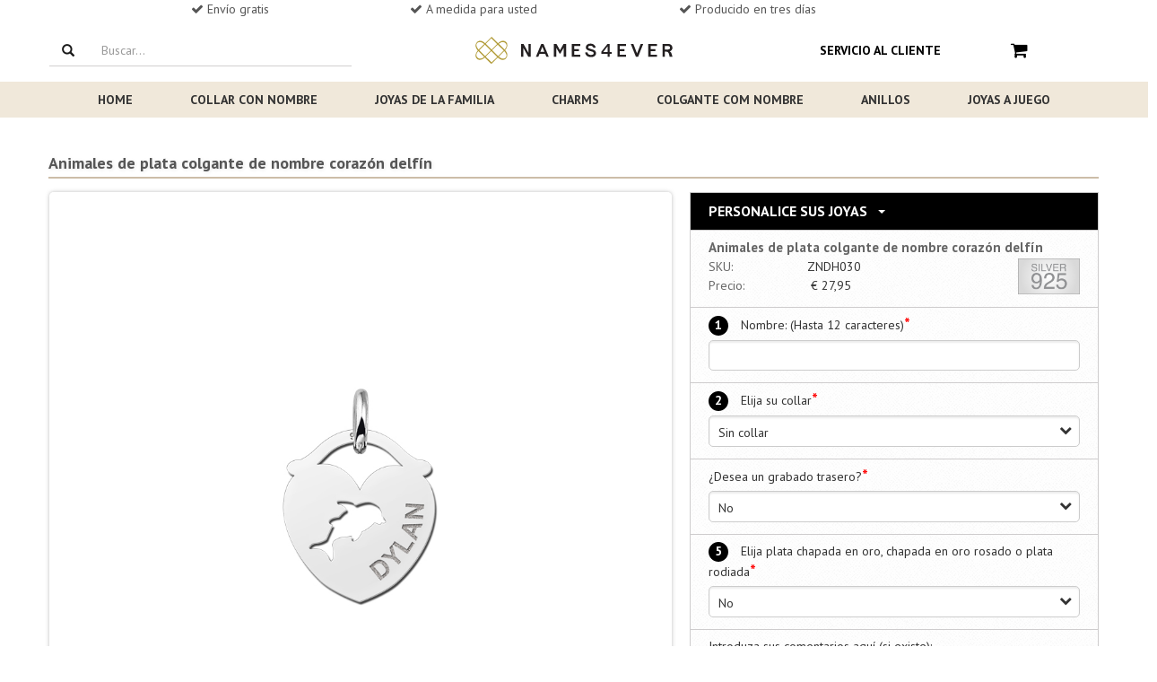

--- FILE ---
content_type: text/html; charset=utf-8
request_url: https://www.names4ever.es/product/plata-animales-colgantenombre-coraz%C3%B3n-delf%C3%ADn
body_size: 33759
content:
<!DOCTYPE html><html lang="es-es" class=""><head>  <title>Animales de plata colgante de nombre corazón delfín</title><meta name="description" content="Animales de plata colgante de nombre corazón delfín"><link rel="canonical" href="https://www.names4ever.es/product/plata-animales-colgantenombre-corazón-delfín" />    <meta name="robots" content="index, follow">  <meta charset="utf-8"><meta name="viewport" content="width=device-width, initial-scale=1.0, maximum-scale=1.0, user-scalable=0" /><meta http-equiv="X-UA-Compatible" content="IE=edge">       <meta name="p:domain_verify" content="62a4ff8299d71659331a2cab28796bd5"/><meta property="og:locale" content="es_es" /><meta property="og:type" content="website" /><meta property="og:site_name" content="Names4ever" /><meta property="og:description" content="" /><meta property="og:url" content="https://www.names4ever.es/product/plata-animales-colgantenombre-corazón-delfín" />  <link rel="shortcut icon" href="https://www.names4ever.es/favicon.ico" type="image/x-icon" /><link rel="stylesheet" type="text/css" href="//names4ever.azurewebsites.net/Responsive/css/bootstrap.css" /><script src="//names4ever.azurewebsites.net/Responsive/js/jquery.min.js"></script><noscript id="deferred-styles"><link rel="stylesheet" type="text/css" href="//names4ever.azurewebsites.net/Responsive/css/flexslider.min.css" /><link rel="stylesheet" type="text/css" href="//names4ever.azurewebsites.net/Responsive/css/jquery-ui-1.10.3.custom.min.css" /><link rel="stylesheet" type="text/css" href="//names4ever.azurewebsites.net/Responsive/css/font-awesome.css" /></noscript><script>
  var loadDeferredStyles = function() {
    var addStylesNode = document.getElementById("deferred-styles");
    var replacement = document.createElement("div");
    replacement.innerHTML = addStylesNode.textContent;
    document.body.appendChild(replacement)
    addStylesNode.parentElement.removeChild(addStylesNode);
  };
  var raf = window.requestAnimationFrame || window.mozRequestAnimationFrame ||
      window.webkitRequestAnimationFrame || window.msRequestAnimationFrame;
  if (raf) raf(function() { window.setTimeout(loadDeferredStyles, 0); });
  else window.addEventListener('load', loadDeferredStyles);
</script> <script>
    window.dataLayer = window.dataLayer || []
    dataLayer.push({
        'pageType': 'product',
        'currency': 'EUR',
        'GA4MeasurementId': 'G-NNEF7D5MH5'
    })
    
    dataLayer.push({ ecommerce: null });
    dataLayer.push({
            'productTitle': 'Animales de plata colgante de nombre corazón delfín',
            'productSku': 'ZNDH030',
            'productPrice': 23.10
    })
            
   

</script>  <script>
        function gtag(){dataLayer.push(arguments);}
        if(localStorage.getItem('consentMode') === null) {
            const defaultConsentMode = {
                'functionality_storage': 'granted',
                'security_storage': 'granted',
                'analytics_storage': 'denied',
                'ad_storage': 'denied',
                'ad_user_data': 'denied',
                'ad_personalization': 'denied',
                'personalization_storage': 'denied'
            }
            gtag('consent', 'default', defaultConsentMode);
            gtag('set', 'ads_data_redaction', true);
            gtag('set', 'url_passthrough', true);
            
            localStorage.setItem('consentMode', JSON.stringify(defaultConsentMode));
        } else {
            gtag('consent', 'default', JSON.parse(localStorage.getItem('consentMode')));
        }
    
    (function(w,d,s,l,i){w[l]=w[l]||[];w[l].push({'gtm.start':
    new Date().getTime(),event:'gtm.js'});var f=d.getElementsByTagName(s)[0],
    j=d.createElement(s),dl=l!='dataLayer'?'&l='+l:'';j.async=true;j.src=
    'https://www.googletagmanager.com/gtm.js?id='+i+dl;f.parentNode.insertBefore(j,f);
    })(window,document,'script','dataLayer','GTM-K6FWFHBS');</script>  <script src="https://cc.cdn.civiccomputing.com/9/cookieControl-9.x.min.js"></script><script>
    const serverCookies = ['ARRAffinitySameSite','ARRAffinity','session','.ASPXANONYMOUS','.ASPXAUTH','ASLBSA',
        'ASLBSACORS','ASPSESSIO','ApplicationGatewayAffinity', 'ApplicationGatewayAffinityCORS','VisitorStorageGuid','__AntiXsrfToken', 'MCPopupClosed'];
    const serverTPCookies = ['RpsContextCookie','buid','esctx','fpc','nSGt-','stsservicecookie'];
    const consentCookies = ['CookieControl'];
    const googleBasicCookies = ['_ga','_ga_*','_gid'];
    const googleAdvancedCookies =
        ['1P_JAR','AID','AMP_TOKEN','ANID','Conversion','DSID','FPAU','FLC','FPGCLAW','FPGCLDC','FPGCLGB','FPID',
            'FPLC','GA_OPT_OUT','GED_PLAYLIST_ACTIVITY','__gads','_gac_*','_gac_gb_*','_gaexp','_gaexp_rc',
            '__gat','_gcl_au','_gcl_aw','_gcl_dc','_gcl_gb','__gpi','__gpi_optout','__gsas','id','IDE','NID',
            '__opt_awcid','__opt_awgid','__opt_awkid','__opt_awmid','__opt_utmc','pm_sess','pm_sess_NNN','RUL','TAID',
            'test_cookie','VISITOR_INFO1_LIVE','VISITOR_INFO1_LIVE__default','VISITOR_INFO1_LIVE__k','__utma','__utmb',
            '__utmc','__utmt','__utmv','__utmz','YSC','aboutads_sessNNN','_dc_gtm_*'];
    const microsoftCookies = ['_uetsid','_uetvid','MUID','MR','SRCHUSR','MSPTC','SRCHHPGUSR','SRCHUID','SRCHD'];
    const mcCookies = ['MCPopupClosed','MC_GAUID','MC_PLUMS_PERSONALIZED','MC_USER_INFO','MC_USER_PROFILE','FPID',
        'OptanonAlertBoxClosed','OptanonConsent','QSI_HistorySession','RT','_abck','_cq_duid','_cq_suid','_derived_epik',
        '_mc_anon_id','_mcga', '_mcid','fs_uid','provisional_ivid','optimizelyEndUserId','nmstat'];
    const fbCookies = ['fr','_fbp'];
    const pinterestCookies = ['__Secure-s_a','_pinterest_cm','_pinterest_sess','ar_debug','_pinterest_ct_rt','_pinterest_ct_ua'];

    const config = {
        apiKey: 'af0b324874b149de181858cfc6194171c0cd5b73',
        product: 'PRO_MULTISITE',
        setInnerHTML: true,
        rejectButton: false,
        layout: 'popup',
        position: 'left',
        theme: 'LIGHT',
        consentCookieExpiry: 365,
        logCensent: true,
        closeStyle: 'icon',
        notifyDismissButton: false,
        
        necessaryCookies: [...consentCookies, ...serverCookies,...serverTPCookies,...googleBasicCookies],
        optionalCookies: [
           {
                name : 'analytics',
                label: 'Analytical Cookies',
                description: 'Analytical cookies help us to improve our website by collecting and reporting information on its usage.',
                cookies: [...googleAdvancedCookies, ...microsoftCookies, ...fbCookies, ...pinterestCookies, ...mcCookies],
                recommendedState: true,
                onAccept : function(){
                    console.log('consent given');
                    setConsent({
                        'analytics_storage': 'granted',
                        'ad_storage' : 'granted',
                        'ad_user_data': 'granted',
                        'ad_personalization': 'granted',
                        'personalization_storage': 'granted',
                    },'consent_given');
                    updateRemoveIcon(false);
                },
                onRevoke: function(){
                    console.log('consent revoked');
                    setConsent({
                        'analytics_storage': 'denied',
                        'ad_storage' : 'denied',
                        'ad_user_data': 'denied',
                        'ad_personalization': 'denied',
                        'personalization_storage': 'denied',
                    },'consent_revoked');
                    updateRemoveIcon(true);
                }
            },
        ],
        text: {
            title: "Este sitio web utiliza cookies",
                                                
            intro: "Para ayudarnos a prestarle un servicio mejor y m&aacute;s personal, utilizamos cookies y tecnolog&iacute;as similares. Adem&aacute;s de las cookies funcionales, que garantizan el buen funcionamiento del sitio web, tambi&eacute;n utilizamos cookies anal&iacute;ticas para que podamos hacer nuestro sitio web un poco mejor cada d&iacute;a. Tambi&eacute;n utilizamos cookies personales para que nosotros y terceros podamos seguir su comportamiento en Internet y mostrarle contenidos personalizados. Si quiere hacer un uso completo de nuestro sitio web, es necesario que acepte nuestras cookies. Puede hacerlo haciendo clic en &apos;Aceptar&apos;. Si selecciona <a href='javascript:CookieControl.rejectAll()'><u>Rechazar</u></a>, s&oacute;lo utilizaremos cookies funcionales y anal&iacute;ticas.",
            acceptSettings: "Aceptar",
            rejectSettings: "Rechazar",
        },
        statement : {
            description: 'Para más información, lea nuestro',
            name : '<u>Declaración de privacidad</u>',
            url: '/politica-de-privacidad',
            updated : '15/04/2022'
          },
        branding: {
            fontColor: "#000",
            fontSizeTitle: "1.4em",
            fontSizeIntro: "1.2em",
            fontSizeHeaders: "1.4em",
            fontSize: "1.0em",
            backgroundColor: "#ffffff",
            toggleText: "#ffffff",
            toggleColor: "#f5f5f5",
            toggleBackground: "#111125",
            acceptBackground: "#39b249",
            acceptText: "#ffffff",
            buttonIcon: null,
            buttonIconWidth: "80px",
            buttonIconHeight: "80px",
            buttonIcon: "https://names4ever.azurewebsites.net/images/icons/cookies.svg",
            removeAbout: true
        },
        excludedCountries: ["all"],
    };
    
    function setConsent(consentUpdates, status) {
        var consentMode = JSON.parse(localStorage.getItem('consentMode')) || {};
        var changes = {}; // Object om wijzigingen bij te houden

        for (var key in consentUpdates) {
            // Controleer of de eigenschap bestaat en of de waarde verschilt
            if (consentUpdates.hasOwnProperty(key) && consentMode[key] !== consentUpdates[key]) {
                consentMode[key] = consentUpdates[key]; // Update de consentMode met nieuwe waarden
                changes[key] = consentUpdates[key]; // Sla de wijziging op
            }
        }
        // Check of er wijzigingen zijn
        if (Object.keys(changes).length > 0) {
            localStorage.setItem('consentMode', JSON.stringify(consentMode)); // Update localStorage alleen als er wijzigingen zijn
            gtag('consent', 'update', changes); // Stuur alleen de wijzigingen naar gtag
            gtag('event', 'ads_' + status);
            gtag('event', 'personalization_' + status);
            gtag('event', 'analytics_' + status);
        }
    }
    function updateRemoveIcon(status) {
        document.querySelector('#ccc-icon').style.display = status ? 'block' : 'none';
    }
    CookieControl.load( config );
</script><style> .ccc-panel{position:relative !important;top:unset !important;left:unset !important;right:unset !important;padding:20px 20px 10px;} .ccc-panel hr, #ccc-necessary-title, #ccc-necessary-description, #ccc-optional-categories {display:none;} #ccc .ccc-module--popup #ccc-content {padding:0;overflow:hidden;height:auto !important;border-radius:5px !important;} #ccc-button-holder {text-align:center;} #ccc-button-holder button {width:100%;} #ccc-button-holder #ccc-reject-settings {border:none;width:auto;margin:0px !important;padding: 8px 0 !important;} #ccc-close {display:none !important;} </style> <style> @import url(//fonts.googleapis.com/css?family=PT+Sans:400,700); /* CSS UIT AZURE */ .list-group-item.active, .list-group-item.active:hover, .list-group-item.active:focus { border-bottom: 2px solid #CCBDA8 !important; } .drop-down-clickme h6 { color:#000000; padding-bottom:2px; border-bottom:2px solid #CCBDA8; } .flex-control-paging li a.flex-active { background:#000000 !important; } .flex-direction-nav a:before { color:#000000 !important; } .page-header { border:none; } .product-img-container img { position:absolute; top:15%; } /* CSS UIT AZURE */ ul.list-items { margin-left:20px; list-style:disc; } .abs-wrap { background: rgba(255, 255, 255, 0.75) none repeat scroll 0 0; border-radius: 10px; font-family: josefin sans; font-size: 15px; left: 25px; line-height: 20px; padding: 10px; position: absolute; top: 10%; width: 40%; height: 80%; text-align: center; color: #222; } .abs-wrap h2 { margin:0; } .addToCart { text-align: left; } .border-product { padding-top: 10px; padding-bottom:10px; box-shadow: 2px 2px 4px rgba(0,0,0,.15); border: 1px solid #d5d5ce; margin-top: 20px; position:relative; } .border-product .row { padding-left:10px; padding-right:10px; } .gridProduct .border-product, .corner-radius { border-radius: 5px; } .signed-in .partner-not-visible { display:none !important; } .partner-only-visible { display:none; } .signed-in .partner-only-visible { display:block !important; } .deal-product .header-deal { border-radius: 5px 5px 0 0; } .deal-product .border-product { border-radius: 0 0 5px 5px; } a.btn.btn-small.btn-default.pull-right:hover { color: #0090e3; } .cta { text-align: left; margin-top: 10px; } .product-aantal { display: inline-block; font-size: 1.5rem; height: 2.4rem; } /*Product overzicht*/ /* Standaard rode ribbon */ .ribbon { position: absolute; left: -7px; top: -7px; z-index: 1; overflow: hidden; width: 90px; height: 90px; text-align: right; } .ribbon > span { font-size: 10px; font-weight: bold; color: #FFF; text-transform: uppercase; text-align: center; line-height: 20px; transform: rotate(-45deg); -webkit-transform: rotate(-45deg); width: 110px; display: block; background: #F70505; background: linear-gradient(#F70505 0%, #8F0808 100%); box-shadow: 0 6px 10px -7px #999999; position: absolute; top: 24px; left: -21px; } .ribbon > span:before { content: ""; position: absolute; left: 0px; top: 100%; z-index: -1; } .ribbon > span:after { content: ""; position: absolute; right: 0px; top: 100%; z-index: -1; } .ribbon > span:before { border-left: 3px solid #8F0808; border-right: 3px solid transparent; border-bottom: 3px solid transparent; border-top: 3px solid #8F0808; } .ribbon > span:after { border-left: 3px solid transparent; border-right: 3px solid #8F0808; border-bottom: 3px solid transparent; border-top: 3px solid #8F0808; } .ribbon > span.kerst > span.tekst:before { content: 'Para navidad'; } .ribbon > span.moederdag > span.tekst:before { content: 'Moederdag tip'; } /* Blauwe Ribbon */ .ribbon > span.nieuw { background: #35a3db !important; background: linear-gradient(#35a3db 0%, #2f7598 100%) !important; } .ribbon > span.nieuw:before { border-left-color:#2f7598; border-top-color:#2f7598; } .ribbon > span.nieuw:after { border-right-color:#2f7598; border-top-color:#2f7598; } .ribbon > span.nieuw > span.tekst:before { content: 'Nuevo'; } /* Paarse Ribbon */ .ribbon > span.bestseller { background: #d7bb76 !important; background: linear-gradient(#dbc584 0%, #d7bb76 100%) !important; } .ribbon > span.bestseller:before { border-left-color:#9f894f; border-top-color:#9f894f; } .ribbon > span.bestseller:after { border-right-color:#9f894f; border-top-color:#9f894f; } .ribbon > span.bestseller > span.tekst:before { content: 'Bestseller'; } /* Groene Ribbon */ .ribbon > span.korting { background: #7dd216 !important; background: linear-gradient(#7dd216 0%, #518512 100%) !important; } .ribbon > span.korting:before { border-left-color:#518512; border-top-color:#518512; } .ribbon > span.korting:after { border-right-color:#518512; border-top-color:#518512; } .ribbon > span.korting > span.tekst:before { content: 'Descuento'; } /*Product page*/ .top-description { font-weight: bold; font-size: 18px; text-shadow: 1px 1px 4px rgba(0,0,0,.1); color: #565656; opacity: 1; border-bottom: solid 2px #CCBDA8; padding-bottom: 5px; margin-bottom: 15px; } .product-customizer-bovenkant span { content: 'Personaliseer je sieraad'; z-index: 100; display: inline-block; padding: 10px 10px; font-weight: bold; font-size: 16px; text-transform: uppercase; color: #fff; padding-left: 20px; } .product-customizer { width: 100%; border: solid 1px #d2cfcd; border-top: none; background-color: #efebe8; box-shadow: 0 2px 4px rgba(92,92,92,.25); padding: 10px; padding-bottom: 20px; color: #565656; } .product-customizer-onderkant { margin-bottom: 30px; } .product-image-productpage { display: inline-block; vertical-align: top; width:100%; } .product-thumbnails-container { position: relative; overflow: hidden; height: 9.3rem; display: none; margin-top: 1.6rem; margin-bottom: .8rem; } .product-thumbnails-container-wrapper { display: flex; list-style: none; transition-duration: 0ms; transform: translate3d(0px, 0px, 0px); } .product-thumbnail.imageFrame { border: 1px solid #ddd; border-radius: 3px; cursor: pointer; flex-shrink: 0; padding: .8rem; transition: box-shadow .1s ease-out; margin-right:8px; } .product-thumbnail.imageFrame:hover { border-color: purple; } .product-thumbnail.imageFrame img { max-width:100px; } .imageFrame img { border-radius: 5px; width: 100%; } .imagebig { box-shadow: 0 0 4px rgba(122,122,122,.5); display:block; } .imageFrame { //text-align: center; //border-radius:5px; } .product-image-rest .header { font-weight: bold; color: #565656; margin-top: 10px; margin-bottom: 17px; } .product-image-rest .imageFrame { width: 90%; min-height: 100px; margin: auto; border: dotted 1px #c9c8c8; background-color: #fff; margin-bottom: 10px; cursor: pointer; opacity: .6; } .product-image-rest .imageFrame.active { border: solid 1px gray; opacity: .7; } .details { vertical-align: top; margin-bottom: 20px; white-space: pre-line; } img.keurmerk.pull-right { height: 40px; width: auto; margin-top:-20px; } span.btn.btn-primary.mobile-btn-verder.col-xs-12.col-sm-4.col-md-3.col-lg-3.pull-right { margin-top: 10px; margin-bottom: 10px; } .value { display: inline-block; } .product-detail .info { padding-left:5px; } .product-detail .description { padding-bottom: 5px; font-weight: bold; } .container.no-border { border-left: none; border-right: none; } .product-customizer-onderkant:after { content: 'Gratis verzending'; background-color: #8F328E; color: #fff; text-align: center; text-shadow: 2px 2px 2px rgba(255,255,255,.25); height: 40px; width: 100%; display: block; font-size: 14pt; padding-top: 10px; border-radius: 0px 0px 10px 10px; } .intro-product-item { padding-left: 50px; } .personaliseer-number { font-weight: bold; position: relative; margin-right: 10px; display: inline-block; border-radius: 50%; width: 22px; height: 22px; -moz-box-sizing: border-box; -webkit-box-sizing: border-box; box-sizing: border-box; background-color: #000000; text-align: center; color: #fff; font-size: 14px; } .in-winkelwagen { margin-top: 12px; font-size:20px !important; font-weight: bold; } .product-image { border: solid 1px #d2cfcd; width: 100% } .verkrijgbaar-in { width: 200px; height: 40px; border: 1px solid #cecccd; display: inline-block; line-height: 40px; padding-left: 10px; color: black; border-radius: 5px; } .verkrijgbaar-in img { width: 38px; float: right; border-radius: 5px; opacity: 0.7; float: right } .verkrijgbaar-in:hover img { opacity:1 !important; } .related-materiaal { margin-bottom:25px; margin-top:10px; } .product-detail .header, .related-materiaal .header { border-top: 1px solid #cccccc; border-bottom: 1px solid #cccccc; background: url(//names4ever.azureedge.net/website/images/bestel-texture.png) rgba(248, 248, 248, 0.2); background-repeat: repeat; display: block; height: 30px; line-height: 30px; font-weight: bold; color: #565656; padding-left: 5px; margin-bottom:10px; } .veilige-verbinding { color: rgba(128, 128, 128, 0.42); text-align: center; } .verder-akkoord { color: rgb(183, 183, 183); } .verder-akkoord a { color: rgb(183, 183, 183); } .wijzig-link a { color: #0090e3; } .vorige-stap a { border-bottom: none; } ul.bxslider { list-style: none; } .bxslider { width: 200px; } .btn.btn-default.blue-link:hover { text-decoration: underline; } /*SPRITE PAYMENT METHODS*/ .payment-image { background-image: url('https://names4ever.azureedge.net/website/Responsive/img/payments-icons-checkout.svg'); background-repeat: no-repeat; position: absolute; } .pay-bold { font-weight: bold; } .betaal-info { margin-left: 110px; } .pay-IDEAL { height: 40px; width: 90px; background-position: -8px -8px; } .pay-CreditCard { height: 40px; width: 90px; background-position: -536px -8px; } .pay-Visa { height: 40px; width: 90px; background-position: -536px -8px; } .pay-MasterCard { height: 40px; width: 90px; background-position: -536px -8px; } .pay-AmericanExpress{ height: 40px; width: 90px; background-position: -536px -8px; } .pay-PayPal { height: 40px; width: 90px; background-position: -138px -8px; } .pay-BankcontactMrCash{ height: 40px; width: 90px; background-position: -271px -8px; } .pay-Kbconline { height: 40px; width: 90px; background-position: -404px -8px; } .pay-Manual.EUR { height: 40px; width: 90px; background-position: -664px -8px; } .pay-Manual.GBP { height: 40px; width: 90px; background-position: -794px -8px; } .pay-Belfius { height: 40px; width: 90px; background-position: -925px -8px; } .pay-CbcOnline { height: 40px; width: 90px; background-position: -1055px -8px; } .pay-GiroPay{ height: 40px; width: 90px; background-position: -1187px -8px; } .pay-IngHomePay{ height: 40px; width: 90px; background-position: -1447px -8px; } .pay-Maestro{ height: 40px; width: 90px; background-position: -1317px -8px; } .pay-Account{ height: 40px; width: 90px; background-position: -1835px -8px; } .pay-SofortUberweisungBe{ height: 40px; width: 90px; background-position: -1577px -8px; } .pay-SofortUberweisungNl{ height: 40px; width: 90px; background-position: -1577px -8px; } .pay-SofortUberweisungDe{ height: 40px; width: 90px; background-position: -1709px -8px; } .column-links a { color: #0090e3; border-bottom: 1px solid #ccc; } .btw { font-size: 14px; color: #999; font-weight: 400; } /*CATEGORIE PAGINA*/ .title-categories { font-size:18px; font-family: 'PT Sans', sans-serif; line-height: 1.2em; margin: 0px 0 5px -1px; font-weight: bold; } .container-websitepaths { margin:0 -7.5px 0 -7.5px; } .pathlink { float: left; padding:7.5px; margin-left: 0; } .websitepath { float: left; border-radius:5px; width: 100%; display: inline-block; overflow: hidden; position: relative; cursor: pointer; box-shadow: 2px 2px 10px rgba(66, 66, 66, 0.25); } .websitepath:hover { box-shadow:2px 2px 5px rgb(66 66 66 / 40%); } .websitepath img { width:100%; display:block; } .websitepath .path-title { text-shadow: 2px 2px 4px rgba(255, 255, 255, 0.25); line-height: 35px; padding-left: 10px; position: relative; font-size: 16px; color: #444444; text-align:center; float:left; bottom: 0; width: 100%; height: 35px; background: #f0e8da; } .usercontent.below { margin-bottom: 50px; text-align:justify; float: left; } /* SHOPPING CART */ .table {margin:0;} .title-verder-button { padding-left: 10px !important; padding-right: 10px !important; } .mobile-btn-verder { margin-bottom: 0 !important; width:100%; } .btn-back { border: 1px solid #bbbbbb !important; } .btn-back:hover { background: lightgray !important; } .btn-back a{ color:#999999; } .btn-back a:hover { color: dimgray; text-decoration:none; } .infobar-shop-cart { /* padding: 15px; */ border: none; /* text-transform: uppercase; */ /* font-weight: bold; */ font-size: 14px; color: #808080; padding-left: 0; } .product-item:nth-last-of-type(1) { padding-bottom: 30px; } .sku-nr { font-size: 12px; } .btn.btn-default { background: #FFFFFF; border-color: #ffffff; -webkit-box-shadow: none; box-shadow: none; } .btn-default { border-color: #fff; background: transparent; } .checkbox-title { margin-top: 5px; } .order-summary .order-summary-price dt:first-child { margin-top: 0; font-weight: normal; } .order-summary .order-summary-price dt.total-price { color: #808080; font-weight: normal; } .betaal-provider-button { width: 100%; } .close-kruisje { } .close-kruisje:hover { color: #fff; text-decoration: none; } .kruisje-button { font-size: 30px; color: #fff; text-decoration: none; margin-top: -10px; margin-right: -10px; width:100%; } .kruisje-button .box { float:right; } .btn.btn-primary.close-kruisje { height: 30px; width: 30px; padding: initial; background: #428bca; border-color: #4085c1; /* margin-top: 1px; */ font-size: 30px; line-height: inherit; padding: 0px 6px; position: fixed; position: inherit; } .btn.btn-primary.btn-xs.verwijder-product { margin-top: 1px; height: 29px; width: 29px; color: #fff; background: #428bca; border-color: #4085c1; } .cross-box-left { position: absolute; height: 30px; width: 30px; background-color: #428bca; top: 1px; left: 0; right: 50px; margin: auto; cursor: pointer; border-top-left-radius: 6px; border-bottom-left-radius: 6px; border-top-right-radius: 6px; border-bottom-right-radius: 6px; } .fa-times { font-size: 20px !important; margin: 5px; color: #ccc; vertical-align: 2px; } hr { border-top: none; } .product-title-card { font-size: 12px; margin-bottom: 5px; color: #5d5d5d; font-weight: bold; height: 40px; overflow: hidden; display: -webkit-box; -webkit-line-clamp: 2; -webkit-box-orient: vertical; } .pagination { width: 100%; display: inline-flex; justify-content: center; } .filters { float:left; margin-bottom:-15px; } .filters a { font-size: 10px; float: left; color: #666; padding: 5px 10px; letter-spacing: 1.25px; text-transform: uppercase; border: 2px solid #bbb7bc; border-radius: 3px; text-decoration: none; margin-right: 15px; margin-bottom:15px; } .filters a:hover { color: #aa41b5; border: 2px solid #8a3e9d; } .filters a:hover { color: #aa41b5; } .above img { border-radius: 5px; width:100%; } .breadcrumbs { font-size: 11px; letter-spacing: 1px; } .shop-summary-item-img { max-width: 100px; } .product-afbeelding img { border: 0px solid black; outline: 0.1px solid #efebeb; } .cart-cta-info { width:23%; margin-top:-2px; } /* CART SHIPPING METHODS */ .verzendmethoden { margin-top: 10px; } .verzendmethoden h4 { padding: 20px 10px; display: block; margin: 0;color: #404040; text-align:center; } .verzendmethoden-container { padding: 20px 50px 15px; border-top: 1px solid #dddddd; border-bottom: 1px solid #dddddd; background: #f5f5f5; } /* EDIT BELOW */ /* ====== ELEMENTS & TYPOGRAPHY ======= */ body { overflow-x: hidden; font-family: 'PT Sans', sans-serif; font-size: 14px; line-height: 21px; color: #333333; } a { color: #0090e3; } a:focus { outline: none; text-decoration: none; } footer a { border-color: #4c4c4c; color:inherit; } footer a:hover { color:inherit; } a, .btn-link, a > *, .btn-link > * { -webkit-transition: color 0.2s ease; transition: color 0.2s ease; } a:hover, .btn-link:hover, a > *:hover, .btn-link > *:hover { color: #0090e3; text-decoration: underline; } h1, h2, h3, h4, h5, h6 { font-family: 'PT Sans', sans-serif; line-height: 1.2em; margin: 20px 0 5px -1px; font-weight: bold; } h1 { font-size: 21px; } h2 { font-size:18px; } h3 { font-size: 18px; } h4 { font-size: 18px; } h5, h6 { font-size: 18px; } p { margin-bottom: 10px; } p:last-child { margin-bottom: 0; } img { display: inline-block; max-width: 100%; height: auto; } .label { width: 120px; color: black; padding: 0; font-size:14px; font-weight:normal; display: inline-block; text-align: left; } /* ==== STRONG HEADER ==== */ .strong-header { font-weight: bold; font-size: 16px; letter-spacing: 1px; } h1.strong-header { font-size: 18px; } h2.strong-header { font-size: 16px; } h3.strong-header { font-size: 16px; } h4.strong-header { font-size: 14px; } h5.strong-header { font-size: 14px; } h6.strong-header { font-size: 14px; } h1.large-header, h2.large-header, h3.large-header, h4.large-header, h5.large-header, h6.large-header { font-size: 24px; } /* ======================= */ /* ======= EMPHASIS ====== */ em { font-style: normal; background: #933a93; color: #fff; padding: 0 3px; } em.strong { background: #ea693f; } em.weak { background: #e6e6e6; color: #1a1a1a; } /* ======================= */ /* ======== LISTS ======== */ ul { padding: 0 0 0 17px; } ul.list-icons { list-style: none; } ul.list-icons li { position: relative; } ul.list-icons li i:before { color: #1a1a1a; font-size: 10px; position: absolute; top: 6px; left: -18px; display: block; font-weight: 400; } ul.list-icons li i.fa-circle:before { content: "\2022"; font-family: Arial,Helvetica,Garuda,sans-serif; font-size: 24px; top: -1px; left: -17px; } /* ======================= */ /* ======== TABLE ======== */ .table table { margin: 0; width: 100%; } .table table thead tr td, .table table tbody tr td, .table table tfoot tr td, .table table thead tr th, .table table tbody tr th, .table table tfoot tr th { padding: 15px; border: none; border-bottom: 1px solid #e5e5e5; } .table table thead tr td:first-child, .table table tbody tr td:first-child, .table table tfoot tr td:first-child, .table table thead tr th:first-child, .table table tbody tr th:first-child, .table table tfoot tr th:first-child { padding-left: 0; } .table table thead tr td, .table table thead tr th { text-transform: uppercase; font-weight: bold; font-size: 14px; color: #808080; } .table table th { font-weight: bold; font-size: 14px; color: #808080; } .table table th.weak { text-transform: none; font-weight: normal; } .table table th.strong { color: #1a1a1a; } .table.table-condensed thead tr td, .table.table-condensed tbody tr td, .table.table-condensed tfoot tr td, .table.table-condensed thead tr th, .table.table-condensed tbody tr th, .table.table-condensed tfoot tr th { padding: 10px; } .table.table-condensed thead tr td:first-child, .table.table-condensed tbody tr td:first-child, .table.table-condensed tfoot tr td:first-child, .table.table-condensed thead tr th:first-child, .table.table-condensed tbody tr th:first-child, .table.table-condensed tfoot tr th:first-child { padding-left: 0; } .table.table-condensed thead tr td:last-child, .table.table-condensed tbody tr td:last-child, .table.table-condensed tfoot tr td:last-child, .table.table-condensed thead tr th:last-child, .table.table-condensed tbody tr th:last-child, .table.table-condensed tfoot tr th:last-child { padding-right: 0; } .table .width13 { width: 13%; } .table .width16 { width: 16.6%; } .table .width20 { width: 20%; } .table .width25 { width: 25%; } /* ======================= */ /* ==== FORM ELEMENTS ==== */ form { //margin-bottom: 20px; } form input, form textarea, form button { outline: none; } form input:focus, form textarea:focus, form button:focus { outline: none; } form input[type="date"], form input[type="datetime"], form input[type="datetime-local"], form input[type="email"], form input[type="month"], form input[type="number"], form input[type="password"], form input[type="search"], form input[type="tel"], form input[type="time"], form input[type="text"], form input[type="url"], form input[type="week"], form textarea, form textarea.form-control { color: #1a1a1a; border: 1px solid #ccc; padding-left: 10px; padding-right: 10px; background: #fff; border-radius: 5px; -webkit-box-shadow: inset 0 1px 1px rgba(0, 0, 0, 0.075); box-shadow: inset 0 2px 2px rgba(0, 0, 0, 0.075); } form input[type="date"]:-moz-placeholder, form input[type="datetime"]:-moz-placeholder, form input[type="datetime-local"]:-moz-placeholder, form input[type="email"]:-moz-placeholder, form input[type="month"]:-moz-placeholder, form input[type="number"]:-moz-placeholder, form input[type="password"]:-moz-placeholder, form input[type="search"]:-moz-placeholder, form input[type="tel"]:-moz-placeholder, form input[type="time"]:-moz-placeholder, form input[type="text"]:-moz-placeholder, form input[type="url"]:-moz-placeholder, form input[type="week"]:-moz-placeholder, form textarea:-moz-placeholder, form textarea.form-control:-moz-placeholder { color: #808080; } form input[type="date"]::-moz-placeholder, form input[type="datetime"]::-moz-placeholder, form input[type="datetime-local"]::-moz-placeholder, form input[type="email"]::-moz-placeholder, form input[type="month"]::-moz-placeholder, form input[type="number"]::-moz-placeholder, form input[type="password"]::-moz-placeholder, form input[type="search"]::-moz-placeholder, form input[type="tel"]::-moz-placeholder, form input[type="time"]::-moz-placeholder, form input[type="text"]::-moz-placeholder, form input[type="url"]::-moz-placeholder, form input[type="week"]::-moz-placeholder, form textarea::-moz-placeholder, form textarea.form-control::-moz-placeholder { color: #808080; } form input[type="date"]:-ms-input-placeholder, form input[type="datetime"]:-ms-input-placeholder, form input[type="datetime-local"]:-ms-input-placeholder, form input[type="email"]:-ms-input-placeholder, form input[type="month"]:-ms-input-placeholder, form input[type="number"]:-ms-input-placeholder, form input[type="password"]:-ms-input-placeholder, form input[type="search"]:-ms-input-placeholder, form input[type="tel"]:-ms-input-placeholder, form input[type="time"]:-ms-input-placeholder, form input[type="text"]:-ms-input-placeholder, form input[type="url"]:-ms-input-placeholder, form input[type="week"]:-ms-input-placeholder, form textarea:-ms-input-placeholder, form textarea.form-control:-ms-input-placeholder { color: #808080; } form input[type="date"]::-webkit-input-placeholder, form input[type="datetime"]::-webkit-input-placeholder, form input[type="datetime-local"]::-webkit-input-placeholder, form input[type="email"]::-webkit-input-placeholder, form input[type="month"]::-webkit-input-placeholder, form input[type="number"]::-webkit-input-placeholder, form input[type="password"]::-webkit-input-placeholder, form input[type="search"]::-webkit-input-placeholder, form input[type="tel"]::-webkit-input-placeholder, form input[type="time"]::-webkit-input-placeholder, form input[type="text"]::-webkit-input-placeholder, form input[type="url"]::-webkit-input-placeholder, form input[type="week"]::-webkit-input-placeholder, form textarea::-webkit-input-placeholder, form textarea.form-control::-webkit-input-placeholder { color: #808080; } form input[type="date"]:focus, form input[type="datetime"]:focus, form input[type="datetime-local"]:focus, form input[type="email"]:focus, form input[type="month"]:focus, form input[type="number"]:focus, form input[type="password"]:focus, form input[type="search"]:focus, form input[type="tel"]:focus, form input[type="time"]:focus, form input[type="text"]:focus, form input[type="url"]:focus, form input[type="week"]:focus, form textarea:focus, form textarea.form-control:focus { -webkit-box-shadow: inset 0 1px 1px rgba(0,0,0,.075), 0 0 8px rgba(212, 212, 212, 0.61); box-shadow: inset 0 1px 1px rgba(0,0,0,.075), 0 0 8px rgb(212, 212, 212) border-color: #808080; } form input[type="checkbox"] + label, form input[type="radio"] + label { padding-left: 22px; position: relative; display: table; margin-bottom: -13px; } form input[type="checkbox"] + label:before, form input[type="radio"] + label:before { content: ""; position: absolute; top: 4px; left: 0px; display: block; height: 12px; width: 12px; /*background: url("../images/radio-checkbox.png") no-repeat 0 -12px;*/ } form input[type="checkbox"] + label:hover:before, form input[type="radio"] + label:hover:before { background-position-y: -36px; } form input[type="checkbox"]:checked + label:before, form input[type="radio"]:checked + label:before { background-position-y: 0; } form input[type="checkbox"]:checked + label:hover:before, form input[type="radio"]:checked + label:hover:before { background-position-y: -24px; } form input[type="radio"] + label:before { background-position-x: -12px; } form input[type="radio"].large + label { padding-left: 30px; font-size: 14px; font-weight: bold; color: #808080; -webkit-transition: color 0.3s ease; transition: color 0.3s ease; } form input[type="radio"].large + label:before { top: 0; left: 0; height: 20px; width: 20px; background: url("../images/radio-large.png") no-repeat 0 0; } form input[type="radio"].large + label:hover:before { background-position-y: -20px; } form input[type="radio"].large:checked + label { color: #1a1a1a; } form input[type="radio"].large:checked + label:before { background-position-y: -40px; } form input[type="radio"].large:checked + label:hover:before { background-position-y: -60px; } form .filters-checkboxes label.selected:before { background-position: 0 0 !important; } form .filters-checkboxes label.selected:hover:before { background-position: 0 -24px !important; } form .filters-size label.selected { color: #FFF !important; border-color: #4D4D4D !important; background-color: #4D4D4D !important; } form .filters-color label.selected { border-color: #4D4D4D !important; } form textarea { width: 100%; max-width: 100%; min-width: 100%; } form .help-block { color: #1a1a1a; margin-bottom: 20px; margin-left: 30px; } form label { font-weight: normal; } form label + input, form label + select, form label + select + .chosen-container { margin-top: 10px; } form label:first-child + input { margin-top: 0; } form label a { position: relative; left: 8px; } form label a img { position: relative; bottom: 2px; } form label a[class^="chosen-"] { left: 0; } form.form-inline > button { margin-bottom: 0; } .form-inline > button { margin-bottom: 0; } .form-inline * { margin-right: 10px; } small.explanation { font-size: 14px; color: #1a1a1a; font-style: italic; } footer form input[type="date"], footer form input[type="datetime"], footer form input[type="datetime-local"], footer form input[type="email"], footer form input[type="month"], footer form input[type="number"], footer form input[type="password"], footer form input[type="search"], footer form input[type="tel"], footer form input[type="time"], footer form input[type="text"], footer form input[type="url"], footer form input[type="week"] { color: #808080; border-color: #3b3b3b; background: #3b3b3b; } footer form input[type="date"]:focus, footer form input[type="datetime"]:focus, footer form input[type="datetime-local"]:focus, footer form input[type="email"]:focus, footer form input[type="month"]:focus, footer form input[type="number"]:focus, footer form input[type="password"]:focus, footer form input[type="search"]:focus, footer form input[type="tel"]:focus, footer form input[type="time"]:focus, footer form input[type="text"]:focus, footer form input[type="url"]:focus, footer form input[type="week"]:focus { border-color: #3b3b3b; } footer form .form-group { margin-bottom: 10px; } .element-emphasis-strong form, .element-emphasis-weak form { margin-bottom: -10px; } .section-emphasis-1 form input[type="date"], .section-emphasis-2 form input[type="date"], .section-emphasis-1 form input[type="datetime"], .section-emphasis-2 form input[type="datetime"], .section-emphasis-1 form input[type="datetime-local"], .section-emphasis-2 form input[type="datetime-local"], .section-emphasis-1 form input[type="email"], .section-emphasis-2 form input[type="email"], .section-emphasis-1 form input[type="month"], .section-emphasis-2 form input[type="month"], .section-emphasis-1 form input[type="number"], .section-emphasis-2 form input[type="number"], .section-emphasis-1 form input[type="password"], .section-emphasis-2 form input[type="password"], .section-emphasis-1 form input[type="search"], .section-emphasis-2 form input[type="search"], .section-emphasis-1 form input[type="tel"], .section-emphasis-2 form input[type="tel"], .section-emphasis-1 form input[type="time"], .section-emphasis-2 form input[type="time"], .section-emphasis-1 form input[type="text"], .section-emphasis-2 form input[type="text"], .section-emphasis-1 form input[type="url"], .section-emphasis-2 form input[type="url"], .section-emphasis-1 form input[type="week"], .section-emphasis-2 form input[type="week"], .section-emphasis-1 form textarea, .section-emphasis-2 form textarea, .section-emphasis-1 form textarea.form-control, .section-emphasis-2 form textarea.form-control { border: 1px solid #fff; } .section-emphasis-1 form input[type="date"]:focus, .section-emphasis-2 form input[type="date"]:focus, .section-emphasis-1 form input[type="datetime"]:focus, .section-emphasis-2 form input[type="datetime"]:focus, .section-emphasis-1 form input[type="datetime-local"]:focus, .section-emphasis-2 form input[type="datetime-local"]:focus, .section-emphasis-1 form input[type="email"]:focus, .section-emphasis-2 form input[type="email"]:focus, .section-emphasis-1 form input[type="month"]:focus, .section-emphasis-2 form input[type="month"]:focus, .section-emphasis-1 form input[type="number"]:focus, .section-emphasis-2 form input[type="number"]:focus, .section-emphasis-1 form input[type="password"]:focus, .section-emphasis-2 form input[type="password"]:focus, .section-emphasis-1 form input[type="search"]:focus, .section-emphasis-2 form input[type="search"]:focus, .section-emphasis-1 form input[type="tel"]:focus, .section-emphasis-2 form input[type="tel"]:focus, .section-emphasis-1 form input[type="time"]:focus, .section-emphasis-2 form input[type="time"]:focus, .section-emphasis-1 form input[type="text"]:focus, .section-emphasis-2 form input[type="text"]:focus, .section-emphasis-1 form input[type="url"]:focus, .section-emphasis-2 form input[type="url"]:focus, .section-emphasis-1 form input[type="week"]:focus, .section-emphasis-2 form input[type="week"]:focus, .section-emphasis-1 form textarea:focus, .section-emphasis-2 form textarea:focus, .section-emphasis-1 form textarea.form-control:focus, .section-emphasis-2 form textarea.form-control:focus { border-color: #808080; } /* ======================= */ /* ======= BUTTONS ======= */ .btn { margin-bottom: 10px; font-size: 14px; letter-spacing: 1px; color: #1a1a1a; border: 2px solid; border-radius: 3px; max-width: 100%; white-space: normal; -webkit-transition: color .3s ease, border-color .3s ease, background .3s ease; transition: color .3s ease, border-color .3s ease, background .3s ease; } .btn.btn-default.zoeken { width:100%; } .btn.icon-left .fa { margin-right: 8px; } .btn.icon-right .fa { margin-left: 8px; } .btn:active, .btn.active { outline: 0; -webkit-box-shadow: none; box-shadow: none; } .btn-default { border-color: #ccc; background: transparent; } .btn-default:hover, .btn-default:focus, .btn-default:active { background: #e0e0e0; -webkit-box-shadow: none; box-shadow: none; } .btn-primary { color: #fff; border-color: #538F00; background: #538F00; } .btn-primary:hover, .btn-primary:focus, .btn-primary:active { background: #65a011; border-color: #65a011; } .btn-large { font-size: 16px; padding: 17px 44px; } .btn-small { font-size: 12px; padding: 6px 15px 7px; } .btn-mini { font-size: 10px; padding: 3px 5px 2px 5px; } .btn-success, .btn-warning, .btn-info, .btn-danger, .btn-inactive { color: #fff; } .btn-success:hover, .btn-warning:hover, .btn-info:hover, .btn-danger:hover, .btn-inactive:hover, .btn-success:focus, .btn-warning:focus, .btn-info:focus, .btn-danger:focus, .btn-inactive:focus, .btn-success:active, .btn-warning:active, .btn-info:active, .btn-danger:active, .btn-inactive:active { border-color: #1a1a1a; background: #1a1a1a; } .btn-success { background: #66cc7e; border-color: #66cc7e; } .btn-warning { background: #e6c550; border-color: #e6c550; } .btn-info { background: #47a9e6; border-color: #47a9e6; } .btn-danger { background: #e64e4e; border-color: #e64e4e; } .btn-inactive { background: #e6e6e6; border-color: #e6e6e6; cursor: default; } .btn-inactive:hover, .btn-inactive:focus, .btn-inactive:active { background: #e6e6e6; border-color: #e6e6e6; } .btn-link { border: none; text-transform: none; font-weight: normal; border-bottom: 1px solid #ccc; padding: 0; border-radius: 0; margin: 13px 0; } .btn-link:hover { border-color: #ccc; color: #ea693f; } .btn-link:focus { text-decoration: none; outline: none; color: #ea693f; border-color: #ccc; } .btn-link.btn-block { margin: 13px auto 22px auto; width: auto; } /* ========================== */ /* ====== CUSTOM GRID ======= */ .row.widerGrid { margin-left: -20px; margin-right: -20px; } .row.widerGrid .col-md-1, .row.widerGrid .col-md-2, .row.widerGrid .col-md-3, .row.widerGrid .col-md-4, .row.widerGrid .col-md-5, .row.widerGrid .col-md-6, .row.widerGrid .col-md-7, .row.widerGrid .col-md-8, .row.widerGrid .col-md-9, .row.widerGrid .col-md-10, .row.widerGrid .col-md-11, .row.widerGrid .col-md-12 { position: relative; min-height: 1px; padding-left: 20px; padding-right: 20px; } .row.product { margin-left:-15px; margin-right:-15px; } /* ======================= */ /* ====== MAIN NAV ======= */ .navbar { min-height: 0px; } #MainNav { background: #fff; } #MainNav section { height: 42px; margin-top: -42px; } #MainNav section:before, #MainNav section:after { content: " "; display: table; } #MainNav section:after { clear: both; } #MainNav section .btn-login { padding: 6px 12px 6px 0; margin: 0; border: none; text-transform: none; font-weight: normal; } #MainNav section .btn-link { color: #4c4c4c; letter-spacing: 0; } #MainNav section .btn-link:hover { color: #ea693f; } #MainNav nav { border: 0; border-radius: 0; margin: 0; } #MainNav nav a { border-bottom: none; padding: 0; } header .navbar-header .navbar-brand { padding-top: 16px; padding-bottom: 16px; } header .navbar-header .navbar-toggle { border: 0; color: #000000; height: 34px; width: 50px !important; font-weight:bold; padding: 5px; margin-top: 7px; margin-left:5px; line-height:1; padding-right:50px; } header .navbar-header .navbar-toggle .streepjes { display:inline-block; margin-bottom:-3px; } header .navbar-header .navbar-toggle .streepjes .icon-bar { width: 26px; height: 2px; background: #000000; } header .navbar-header .navbar-toggle .streepjes .icon-bar + .icon-bar { margin-top: 5px; } header .navbar-header .navbar-toggle .navbar-toggle-title { font-size:7px; letter-spacing:2.5px; } #MainNav nav .navbar-collapse { background: #F0E8DA; } #MainNav nav .navbar-collapse .navbar-search { color: #fff; border: none; box-shadow: none; } #MainNav nav .navbar-collapse .navbar-search.navbar-form { width: 230px; position: relative; padding: 0; margin-left: 0; margin-right: 0; padding-right: 0; } #MainNav nav .navbar-collapse .navbar-search.navbar-form * { margin-right: 0; } #MainNav nav .navbar-collapse .navbar-search .form-group { max-width: 100%; } #MainNav nav .navbar-collapse .navbar-search #navbar-search, #MainNav nav .navbar-collapse .navbar-search button { -webkit-transition: color .3s ease, background .3s ease, border .3s ease; transition: color .3s ease, background .3s ease, border .3s ease; background: #3b3b3b; box-shadow: none; border: 2px solid #3b3b3b; } #MainNav nav .navbar-collapse .navbar-search #navbar-search:focus, #MainNav nav .navbar-collapse .navbar-search button:focus, #MainNav nav .navbar-collapse .navbar-search #navbar-search.focus, #MainNav nav .navbar-collapse .navbar-search button.focus { border-color: #fff; background: #fff; } #MainNav nav .navbar-collapse .navbar-search #navbar-search { color: inherit; width: 210px; max-width: 100%; font-size: 14px; border-radius: 3px 0 0 3px; padding-right: 16px; } #MainNav nav .navbar-collapse .navbar-search #navbar-search:focus { color: #1a1a1a; } #MainNav nav .navbar-collapse .navbar-search button { position: absolute; right: 0; top: 0; border-radius: 0 3px 3px 0; padding: 5px 10px 5px 0; margin: 0; } #MainNav nav .navbar-collapse .navbar-search button:focus, #MainNav nav .navbar-collapse .navbar-search button.focus { color: #4d4d4d; } #MainNav nav .navbar-collapse .navbar-search button span { -webkit-transition: none; transition: none; font-size: 14px; } #MainNav nav .navbar-collapse .navbar-nav > li { margin: 0; position:static; } #MainNav nav .navbar-collapse .navbar-nav > li > ul { display:none; } #MainNav nav .navbar-collapse .navbar-nav > li.active > a, #MainNav nav .navbar-collapse .navbar-nav > li.open > a, #MainNav nav .navbar-collapse .navbar-nav > li > a:hover, #MainNav nav .navbar-collapse .navbar-nav > li.active > span, #MainNav nav .navbar-collapse .navbar-nav > li.open > span, #MainNav nav .navbar-collapse .navbar-nav > li > span:hover{ background: none; color: #000000 !important; } #MainNav nav .navbar-collapse .navbar-nav > li > a, #MainNav nav .navbar-collapse .navbar-nav > li > span { display:inline-block; padding: 10px 10px; font-weight: bold; font-size: 14px; text-transform: uppercase; color: #333; -webkit-transition: color 0.2s ease; transition: color 0.2s ease; } #MainNav nav .navbar-collapse .navbar-nav .dropdown-menu { margin: 0; text-align: left; border: 1px solid #e6e6e6; padding: 0; border-radius: 0; box-shadow: none; margin-left: -5px; } #MainNav nav .navbar-collapse .navbar-nav .dropdown-menu a { font-family: 'PT Sans', sans-serif; font-size: 14px; color: #1a1a1a; } #MainNav nav .navbar-collapse .navbar-nav .dropdown-menu a:focus, #MainNav nav .navbar-collapse .navbar-nav .dropdown-menu a:hover { color: #fff; } #MainNav nav .navbar-collapse .navbar-nav .dropdown-menu li { margin: 0; } #MainNav nav .navbar-collapse .navbar-nav .dropdown-menu li a { padding: 9px 18px 10px; -webkit-transition: background .2s ease, color .2s ease; transition: background .2s ease, color .2s ease; } #MainNav nav .navbar-collapse .navbar-nav .dropdown-menu li a:focus, #MainNav nav .navbar-collapse .navbar-nav .dropdown-menu li a:hover { background: #ea693f; } #MainNav nav .navbar-collapse .navbar-nav .dropdown-menu li + li { border-top: 1px solid #e6e6e6; } #MainNav nav .navbar-collapse .navbar-nav .dropdown-menu > .dropdown > a:before { display: block; content: " "; border-left: 3px solid #1a1a1a; border-top: 3px solid transparent; border-bottom: 3px solid transparent; border-right: none; position: absolute; right: 12px; top: 16px; } #MainNav nav .navbar-collapse .navbar-nav .dropdown-menu > .dropdown > a:hover:before { border-left-color: #fff; } #MainNav nav .navbar-collapse .navbar-nav .dropdown-menu > .dropdown > a:hover + .dropdown-menu, #MainNav nav .navbar-collapse .navbar-nav .dropdown-menu > .dropdown a:active + .dropdown-menu, #MainNav nav .navbar-collapse .navbar-nav .dropdown-menu > .dropdown a:focus + .dropdown-menu { display: block; left: 100%; margin: 0; top: -1px; } #MainNav nav .navbar-collapse .navbar-nav .dropdown-menu > .dropdown > .dropdown-menu:hover { display: block; left: 100%; margin: 0; top: -1px; } /* ======================= */ /* ====== SECTIONS ======= */ #Content > .container > section, #Content > .container > div, #Content > .container > nav, #Content > .full-width > .container > section { margin-top: 30px; margin-bottom: 30px; } #Content > .full-width.no-space > .container, #Content > .full-width.no-space > .flexslider { margin-top: 0; margin-bottom: 0; } #Content .page-header { padding: 0; border: none; margin: 0 !important; width:100%; display:inline-block; } #Content .page-header header h1, #Content .page-header header h2, #Content .page-header header h3, #Content .page-header header h4, #Content .page-header header h5, #Content .page-header header h6 { font-size: 20px; font-weight: normal; margin-bottom: 0; } #Content .page-header + .container > .row:first-child > .section-header > .strong-header { margin-top: 0 !important; } #Content .page-header.page-header-short header { margin: 6px -10px; } /* ======================= */ /* ====== ICON BOX ======= */ .icon-box.icon-box-short { display: inline-block; margin: -5px 30px 0; } .icon-box.icon-box-short .fa { font-size: 32px; top: 5px; right: 3px; position: relative; } .icon-box.icon-box-short h4 { margin: 0; display: inline-block; letter-spacing: 0; } .icon-box.icon-box-long .fa { display: block; height: 60px; width: 60px; margin: 0 auto; border-radius: 30px; line-height: 57px; font-size: 24px; text-indent: -1px; background: #e6e6e6; text-align: center; } .icon-box.icon-box-long h4 { text-transform: none; font-size: 20px; line-height: 23px; } .icon-box.icon-box-long .fa + h4 { margin-top: 17px; } .icon-box.icon-box-long p { padding: 0 10px; margin: 11px 0 0; } .icon-box.icon-box-long ul { margin-top: 6px; } .icon-box.icon-box-long ul li { margin: 10px 0; } .section-emphasis-2 .icon-box .fa { color: #fff; background: #1a1a1a; } /* ======================= */ /* ========= TABS ======== */ .tabs .nav-tabs { border: none; margin-top: -15px; margin-left: -15px; } .tabs .nav-tabs li { margin: 0; } .tabs .nav-tabs a { font-size: 14px; font-weight: bold; text-transform: uppercase; color: #4c4c4c; border-radius: 0; background: none; border: none; } .tabs .nav-tabs a:hover { color: #ea693f; border: none; background: none; } .tabs .nav-tabs .active a { border: none; color: #1a1a1a; position: relative; } .tabs .nav-tabs .active a:hover { border: none; color: #ea693f; } .tabs .nav-tabs .active a:hover:after { background: #ea693f; } .tabs .nav-tabs .active a:after { content: ""; display: block; position: absolute; height: 2px; left: 16px; right: 16px; bottom: 11px; background: #1a1a1a; -webkit-transition: background 0.3s ease; transition: background 0.3s ease; } .tabs .tab-content { margin-top: 4px; } .tabs .tab-content .tab-pane .table:first-child table tr:first-child td, .tabs .tab-content .tab-pane .table:first-child table tr:first-child th { padding-top: 0; } /* ======================= */ /* ======= FOOTER ======== */ footer .container > section { margin-top: 20px; margin-bottom: 30px; } footer [class$="widget"] { color: #ccc; } footer [class$="widget"] h1, footer [class$="widget"] h2, footer [class$="widget"] h3, footer [class$="widget"] h4, footer [class$="widget"] h5, footer [class$="widget"] h6 { color: #fff; } footer [class$="widget"] a { color: #999; } footer [class$="widget"] a:hover { color: #ccc; } footer hr { border-color: #3b3b3b; margin: 30px auto; } footer .copyright { color: #808080; } footer .payment-methods { background: url(//names4ever.azureedge.net/website/Responsive/img/payments-icons.svg) no-repeat; background-size: 300px; display: inline-block; height: 30px; width: 266px; zoom: 1.1; } footer .thuiswinkel-waarborg { background: url(//names4ever.azureedge.net/website/Responsive/img/payments-icons.svg) no-repeat; background-size: 300px; background-position-x: -268px; display: inline-block; height: 30px; width: 34px; zoom: 1.1; } footer .payment-methods li { padding: 0; margin: 0; } footer .payment-methods li + li { margin-left: 10px; } footer .payment-methods [class^="payment-"] { display: block; height: 22px; width: 34px; background: url("../images/credit-cards.png") no-repeat; opacity: 0.2; filter: alpha(opacity=20); } footer .payment-methods [class^="payment-"].payment-visa { background-position: 0 0; } footer .payment-methods [class^="payment-"].payment-mastercard { background-position: -34px 0; } footer .payment-methods [class^="payment-"].payment-paypal { background-position: -68px 0; } footer .payment-methods [class^="payment-"].payment-americanexpress { background-position: -102px 0; } footer .social-widget ul { margin-top: 16px; } footer .newsletter-box { margin: 22px 0 5px 0; } footer .newsletter-box .form-control { border-color: #3B3B3B; -webkit-transition: background 0.3s ease; transition: background 0.3s ease; } footer .newsletter-box .form-control:focus { background: #fff; color: #1a1a1a; } footer .newsletter-box input[type="submit"] { display: block; width: 100%; margin: 0; } footer .newsletter-box .form-group { max-width: 100%; margin: 0 0 12px 0; } /* ======================= */ /* === HELPER CLASSES ==== */ .space-30 { margin-bottom: 30px; } .space-15 { margin-bottom: 15px; } .space-right-30 { padding-right: 30px; } /* ======================= */ /* ===== BREADCRUMBS ===== */ .breadcrumbs { margin: 0; line-height: 36px; font-size: 12px; } .breadcrumbs.new { font-size:15px; line-height: 21px; margin:15px 0 -15px !important; } .breadcrumbs.new a { color:black; } .breadcrumbs.new a:hover { color:#b29c39 !important; } .breadcrumbs li { padding: 0; margin-left: 13px; margin-top: 0; } .breadcrumbs li + li:before { content: ""; display: inline-block; width: 0px; height: 0px; border-style: solid; border-width: 3px 0 3px 3px; border-color: transparent transparent transparent #cccccc; margin-right: 11px; } .strong-header.page-title { margin-left: 15px !important; } /* ======================= */ /* == SHOPPING CART ITEM = */ .header-shopping-cart { display: table; height: 20px; margin-top: 15px; padding-bottom: 5px; border-bottom: 2px solid #CCBDA8; } .cart-product-title { color: #000000; font-weight: normal; } .prijs-mobiel { display:none; } .producten-shop-cart .product-info h4 a { color: #000000; font-weight: normal; font-style: italic; } .update-product, .remove-product { color: #999999; text-decoration: underline; font-size: 12px; display: block; } .shop-summary-item { padding: 20px 0; position: relative; } .shop-summary-item:before, .shop-summary-item:after { content: " "; display: table; } .shop-summary-item:after { clear: both; } .shop-summary-item .item-info-name-features-price { line-height: 25px; margin-top: 4px; } .shop-summary-item .item-info-name-features-price h4 { margin-top: -3px; //padding-right: 20px; } .shop-summary-item .item-info-name-features-price .features { display: inline-block; color: #808080; } .shop-summary-item .item-info-name-features-price .quantity, .shop-summary-item .item-info-name-features-price .quantity + b, .shop-summary-item .item-info-name-features-price .price { display: inline-block; font-weight: bold; font-size: 16px; } .shop-summary-item .item-info-name-features-price .quantity { color: #808080; } .shop-summary-item .item-info-name-features-price .quantity + b { color: #808080; margin: 0 3px; } .shop-summary-item .item-info-name-features-price .price { color: #1a1a1a; } .shop-summary-item img { float: left; margin-right: 15px; } .shop-summary-item .close { position: absolute; top: 11px; right: -4px; line-height: 10px; font-size: 16px; color: #ccc; opacity: 1; filter: alpha(opacity=100); -webkit-transition: color 0.3s ease; transition: color 0.3s ease; } .shop-summary-item .close:hover { color: #1a1a1a; opacity: 1; filter: alpha(opacity=100); -webkit-transition: color 0.3s ease; transition: color 0.3s ease; } .shop-summary-item .close:focus { outline: none; } .shop-summary-item + .shop-summary-item { border-top: 1px solid #e6e6e6; } /* ======================= */ /* ==== BOX BORDERS ==== */ .order-summary.box, .checkout.box, .klantenservice.box{ border: 5px solid #e5e5e5; padding: 25px; } /* ======================= */ /* ==== ORDER SUMMARY ==== */ .order-summary.box h3, .checkout.box h3{ margin-top:0; } .order-summary .order-summary-price { /* text-transform: uppercase; */ margin: 0; padding-top: 15px; } .order-summary .order-summary-price:before, .order-summary .order-summary-price:after { content: " "; display: table; } .order-summary .order-summary-price:after { clear: both; } .order-summary .order-summary-price dt, .order-summary .order-summary-price dd { display: inline-block; float: left; margin-top: 5px; } .order-summary .order-summary-price dt.total-price, .order-summary .order-summary-price dd.total-price { margin-top: 15px; padding-top: 15px; } .order-summary .order-summary-price dt { color: #808080; width: 65%; } .order-summary .order-summary-price dt.total-price { color: #1a1a1a; } .order-summary .order-summary-price dt:first-child { margin-top: 0; } .order-summary .order-summary-price dt:first-child + dd { margin-top: 0; } .order-summary .order-summary-price dd { text-align: right; width: 35%; } .order-summary .order-summary-price dd.total-price { font-size: 20px; font-weight: bold; } .order-summary .order-summary-price [class^="total-"] { border-top: 1px solid #e6e6e6; } .order-summary .shop-summary-item + .order-summary-price { border-top: 1px solid #e6e6e6; } /* ======================= */ /* ==== KLANTENSERVICE ==== */ #website-container { margin: auto !important; margin-top: 20px !important; margin-bottom: 20px !important; } .klantenservice h1 { margin-top:0; } header .klantenservice a { font-weight:bold; text-transform:uppercase; } .klantenservice a { color: black; } .klantenservice a:hover h1 { color: #333 !important; } .title-klantenservice { font-family: 'PT Sans', sans-serif; line-height: 1.2em; margin: 20px 0 5px -1px; font-weight: bold; font-size: 21px; } /* ======================= */ /* ===== MENNO CUSTOM CODE ===== */ /* ======================= */ .unclick { display: none; } /* CONTAINER HELE WEBSITE */ .container-body { padding: 0; box-shadow: 12px 0 15px -4px rgba(192,192,192,.1),-12px 0 8px -4px rgba(192,192,192,.1); border-left: 1px solid rgba(0,0,0,.08); border-right: 1px solid rgba(0,0,0,.08); max-width: 1200px; margin: 0 auto; } .container { width: 100%; margin: 0 auto; max-width: 1200px; padding: 0 15px; } .wrapper-first-header { margin-top: 10px; } .no-padding { padding: 0 !important; } .page-content-right { } .no-margin { margin: 0px !important; } /* HEADER */ html.signed-in .logged-in { position: relative; padding: 5px; border: solid 1px #ffacac; background-color: #ffeded; margin-bottom: 25px; text-align: center; font-weight: bold; font-size: 12px; color: red; top: 15px; } .big-header { height: 115px; width: 100%; padding-left: 15px; padding-right: 15px; margin-top: 20px; border-bottom: solid 0.5px #D1CFCF; background: #FFFFFF; } .logo { width: 100%; max-width:250px; } .top-header-wrapper { height: 50px; padding: 0 !important; border-top: 1px solid #D1CFCF; border-bottom: 1px solid #D1CFCF; } .searchbox .glyphicon { display:none; } .thuiswinkel, .verisign { margin-top: 11px; } .thuiswinkel { width: 50%; margin-right: 10px; } .klantenservice-button { margin-top: 15px; } .btn.btn-primary.green-blue { color: #ffffff; background: #428bca; border-color: #4085c1; } .promotie { margin-top:10px; } .promotie-close{ margin-left: 20px; } .promotie-close, .promotie-open{ font-size:16px; cursor: pointer; } .cart { height: 37px; text-align: right; } .text, .image { float: left; } .text { margin-left: 10px; } #shopping-cart { display: inline-block; font-weight: bold; font-size: 15px; cursor: pointer; margin-right: 5px; } #cart-count { display: inline-block; } .cart-wrap { display: inline-block; font-weight: bold; font-size: 13px; cursor: pointer; margin-right: 5px; padding-top: 4px; display: table-cell; vertical-align: middle; text-align: right; } .flags .flag { width: 16px; height: 11px; box-shadow: 2px 2px 2px rgba(0,0,0,.2); display: inline-block; margin-top: 20px; margin-right: 4px; cursor: pointer; background-repeat: no-repeat; } .flags .flag.nl { background-image: url(https://names4ever.azureedge.net/website/images/flags/nl.png); } .flags .flag.be { background-image: url(https://names4ever.azureedge.net/website/images/flags/be.png); } .flags .flag.de { background-image: url(https://names4ever.azureedge.net/website/images/flags/de.png); } .flags .flag.at { background-image: url(https://names4ever.azureedge.net/website/images/flags/at.png); } .flags .flag.ch { background-image: url(https://names4ever.azureedge.net/website/images/flags/ch.png); } .flags .flag.en { background-image: url(https://names4ever.azureedge.net/website/images/flags/en.png); } .flags .flag.es { background-image: url(https://names4ever.azureedge.net/website/images/flags/es.png); } .country-flags a { border-bottom: 0px solid #ccc; text-decoration:none; color:#000000; } /* USP BAR */ .usp { margin-top:10px; } .usp-bar { padding-top: 2px !important; padding-bottom: 30px !important; border-top: solid 0.5px #D1CFCF; border-bottom: solid 0.5px #D1CFCF; text-align: center; margin-top: 5px; } .usp-bar a { border-bottom: none; } .check-symbol { height: 20px; width: 20px; margin: 5px 10px 10px; } .usp-text-one, .usp-text-two { font-size: 14px; color: #555555; } .usp-text-one::before, .usp-text-two::before{ content:''; background-image: url('https://names4ever.azureedge.net/website/images/checkbox.png'); background-repeat: no-repeat; display: inline-block; background-size: contain; position: relative; width: 20px; height: 20px; top: 5px; margin-right: 10px; } .usp-text-two::before { margin-left: 15px; } .usps-box .usp::before, .usp-header-one::before, .usp-header-two::before { content:''; background-image: url('https://names4ever.azureedge.net/website/images/checkbox.png'); background-repeat: no-repeat; display: inline-block; background-size: contain; position: relative; width: 20px; height: 20px; top: 5px; margin-right: 10px; } .usp-header-two::before { margin-left: 15px; } .usp-header-one, .usp-header-two { font-size: 16px; color: #555555; } .usps-header { padding-top: 10px; padding-left: 50px; } .usps-header a { border-bottom: 0px solid #ccc; } .usps-box .usp { display: inline-block; width: 100%; margin: 0; font-size:16px; color:#333333; } /* CONTENT */ .spacer-bar { height: 20px; } .main-content { margin-bottom: 45px; } .kop-content { color: #555555; font-size: 16px; } .populaire-producten { box-sizing: content-box; background: none !important; background: #fff; height: 225px !important; margin-right: 1.2% !important; margin-top: 5px !important; margin-bottom: 5px; float: left; box-shadow: 2px 2px 4px rgba(0,0,0,.15); border: 1px solid #d5d5ce; vertical-align: top; width: 23.5%; min-height: 215px !important; display: inline-block; padding: 8px; border-radius: 4px; cursor: pointer; color: #5d5d5d; } .producten-home { margin-left: 10px; } .populaire-producten:nth-of-type(1) { margin-right: 1%; } .product-image { position: absolute; margin: auto; display: block; text-align: center; max-height: 140px; width: 185px; } .product-title { font-size: 15px; padding-top: 10px; margin-left: 10px; margin-bottom: 10px; color: #666666; } .old-price { color: red; text-decoration: line-through; font-size: 12px; display:inline; } .product-price { font-size: 15px; color: #333333; display: block; font-weight: bold; margin-top: 5px; margin-bottom: 5px; } .product-price-container { float:none; padding:0; } .banner-block { position:relative; display:block; } .bekijk-bestel { display: block; border: 1px solid lightgray; text-align: center; color: #000000; } .bekijk-product { color: #8B8B8B; font-weight: light; font-size: 14px; float: right; margin-top: -22px; margin-right: 10px; } .btn.btn-success.bekijk.product { padding: 1px 16px; color: #fff; background-color: #5cb85c; border-color: #4cae4c; } .product-price-bekijk { padding-top: 20px; } .two-columns .list-one { padding-left:0; } .two-columns .list-two { padding-right:0; } .onze-aanraders { max-height: 300px; } .link-onze-aanraders { margin-top: 10px; margin-bottom: 10px; } .deal-link:hover, .deal-link > *:hover { text-decoration: none !important; } .deal .header-deal { text-align: center; font-size: 22px; color: white; padding: 4px; background-color: #000000; } .deal-image { width: 100%; } .deal .title { color: #5d5d5d; height: 50px; font-size: 13px; font-weight: bold; margin-top: 10px; text-align: left; min-height: 50px; } .deal .price-original { font-size: 10px; margin-top: 5px; height: 20px; color: #000000; } .deal .price { color: #fff; text-align: right; font-size: 22px; height: 30px; padding-right: 5px; width: 100%; } .price { width: 80px; display: inline-block; } /* Accordion voor Assortiment Menu Home */ .transition, p, ul li i:before, ul li i:after { transition: all 0.25s ease-in-out; } .flipIn, h1, ul li { animation: flipdown 0.5s ease both; } .dropdown-p { font-size: 12px; color: #555555; margin: 0 0 5px; } ul { list-style: none; perspective: 900; padding: 0; margin: 0; } .dropdown ul li { position: relative; padding: 0; margin: 0; padding-bottom: 4px; padding-top: 18px; border-top: 1px dotted #dce7eb; } ul li i { position: absolute; transform: translate(-6px, 0); margin-top: 5px; right: 0; margin-right: 5px; } ul li i:before, ul li i:after { content: ""; width: 3px; height: 9px; } ul li input[type=checkbox] { position: absolute; cursor: pointer; width: 100%; height: 100%; z-index: 1; opacity: 0; } ul li input[type=checkbox]:checked ~ p { margin-top: 0; max-height: 0; opacity: 0; transform: translate(0, 50%); } ul li input[type=checkbox]:checked ~ i:before { transform: translate(2px, 0) rotate(45deg); } ul li input[type=checkbox]:checked ~ i:after { transform: translate(-2px, 0) rotate(-45deg); } /*Checkout*/ .checkout > .container > .row { margin-top:15px !important; } .grijs-btn { border-color: #ccc; background: transparent; color: #808080; } .btn.btn-default.pull-left { color: #808080; } .title-extra-button { margin-top: 25px; } .table table th { font-weight: normal; font-size: 16px; color: #808080; } .gratis-checkout.klantenbeoordeling-bold { font-size: 16px; } .betaal-container { border: 1px solid #e5e5e5; background-color: #fff; cursor: pointer; border-radius: 3px; padding: 1.2rem; display:inline-block; } .betaal-container:hover { cursor: pointer; background-color: #e5f6ff; border: 1px solid #8dc8ea; } .active-select { border: 1px solid #8dc8ea; background-color: #e5f6ff; height:100% !important; } .betaal-bank { visibility: hidden; display:none; } .active-select .betaal-bank { visibility: visible; display:block; } .betaal-container .btn-submit { visibility: hidden; } .active-select .btn-submit { visibility: visible; } .betaal-container .btn, .betaal-container label{ margin:0; } .pay-gratis { font: 14px/1 'Roboto', sans-serif; color: #555; -webkit-font-smoothing: antialiased; display: block; } .radio.radio-hidden { display: none; } .form-check-out { display:inline-block; width:100%; } /* FOOTER */ .footer-wrapper { text-align: center; height: auto; padding: 0 !important; background-color: #F4F4F2; } .under-footer { border-top: 1px solid #E3E0E0; padding-top: 15px; text-align: center; margin-bottom: 10px; border-top: solid 7px #efebe8; } .whole-footer { background-color: #F4F4F2; } .row.no-margin.background-color-footer { background-color: #F4F4F2; border-top: solid 4px #efebe8; } .naar-klantenservice { height:40px; border-bottom: 2px solid #E3E0E0; font-size: 1.3em; font-family: inherit; font-weight: 500; line-height: 1.1; color: #538F00; padding: 10px; text-align:center; background:#f4f4f2; } .klantenbeoordeling-kiyoh-lg { text-align: right; padding-right: 50px; } .facebook-lg { text-align: left; padding-left: 12px; } .naar-klantenservice-social { height: 40px; border-bottom: 2px solid #E3E0E0; font-size: 1.1em; font-family: inherit; font-weight: 500; line-height: 1.1; color: #538F00; padding: 6px; background-color: #F4F4F2; } .naar-klantenservice-social a { border-bottom: 0px solid #ccc; } .logo-footer { margin-top: 20px; width: 125px; -webkit-filter: drop-shadow(2px 4px 3px rgba(0, 0, 0, 0.3)); z-index: 100; } .name { color: #333333; } .phone, .mail { color: #555555; } .contact { color:#555555; } .footer-column-title { padding-top: 15px; color: #333333; } .footer-col-one { text-align: left; padding-bottom: 20px; font-family: 'PT Sans', sans-serif; font-size: 14px; line-height: 21px; color: #1a1a1a; } .footer-col-one a { color: #4c4c4c; border-bottom: 0px solid #ccc; } .footer-col-one-logo { text-align: center; border-top: solid 7px #efebe8; } .footer-col-one-logo a { color: #4c4c4c; border-bottom: 0px solid #ccc; } .footer-col-one ul li { margin-top: 10px; border-top: 0px dotted #dce7eb; } .footer-col-one a { color: #555555; text-decoration: none; } .klantenbeoordeling-kiyoh { margin-bottom: 10px; color: #555555; margin-bottom: 5px; font-size: 14px; padding-top: 10px; } .klantenbeoordeling { color: #555555; } .klantenbeoordeling::before { content:''; background-image: url('https://names4ever.azureedge.net/website/Responsive/img/smiley.svg'); background-repeat: no-repeat; display: inline-block; background-size: contain; position: relative; width: 20px; height: 20px; top: 5px; margin-right: 5px; } .klantenbeoordeling-bold { font-weight: bold; color: #538F00; } .vind-ik-leuks { color: #555555; } .vind-ik-leuks::before { content:''; background-image: url('https://names4ever.azureedge.net/website/Responsive/img/fb.svg'); background-repeat: no-repeat; display: inline-block; background-size: contain; position: relative; width: 20px; height: 20px; top: 5px; margin-right: 5px; } .legal { font-size: 12px; color: #555555; padding-bottom: 2px; padding-top: 8px; } .legal a { color: #4c4c4c; border-bottom: 0px solid #ccc; } .legal-item { color: #555555; padding: 5px; font-size: 14px; } .copyright-info { color: #555555; padding-top: 8px; } .copy { padding-bottom: 5px; font-size: 14px; } .payments-methods-symbols { width: 100%; height: 41px; padding-bottom: 10px; } /* ======================= */ /* === DROPDOWN CARET ==== */ .caret { border-top-color:#fff; } .navbar .has-children .caret { display:none !important; } /* ======================= */ /* === TABS MENU ==== */ .tab-navbar-nav { margin:auto; line-height: 30px; } .tab-navbar-nav .tab { width: 20%; float: left; text-align: center; background: #fbfbfb; border: 1px solid #ebebeb; border-top-left-radius: 5px; border-top-right-radius: 5px; } .tab-navbar-nav .tab a { color:black; } .navbar-nav { float:none; display: flex; justify-content: space-between; position:relative; } .navbar .navbar-nav > .drop-down-clickme span .caret, .navbar .navbar-nav > .dropdown a .caret, .shopping-cart-widget > button .caret { display:inline-block; border-top: 3px solid; border-right: 3px solid transparent; border-left: 3px solid transparent; border-top-color: #808080; border-bottom-color: #808080; margin-bottom: 2px; } .navbar .navbar-nav > .drop-down-clickme a:hover .caret, .shopping-cart-widget > button:hover .caret, .navbar .navbar-nav > .drop-down-clickme afocus .caret, .shopping-cart-widget > buttonfocus .caret { border-top-color: #ea693f; border-bottom-color: #ea693f; } .navbar .navbar-nav > .open a .caret, .navbar .navbar-nav > .open a:hover .caret, .navbar .navbar-nav > .open a:focus .caret { border-top-color: #ea693f; border-bottom-color: #ea693f; } .drop-down-clickme a { color:#000000; } .top-menu .kolom1 ul, .top-menu .kolom2 ul, .top-menu .kolom3 ul, .top-menu .kolom4 ul, .top-menu .kolom5 ul { padding:5px 0; } /* LINKER MENU */ .input-group { position: relative; display: inline-block; width: 100%; } .left-menu .klantenservice { display:none; } nav.left-menu { padding-right:15px; } .left-menu .accordion-toggle { float: right; font-size: 14px; width: 35px; display: none; cursor: pointer; position: relative; transition: all 0.2s ease; -webkit-transition: all 0.2s ease; color: #555555; z-index: 3; } .left-menu a:hover{ color:#000000; } .left-menu img { max-width:initial; margin-left:-16px !important; } a.list-group-item { font-size: 16px; padding: 1px 0; } .accordion-toggle { display: block; padding: 5px 15px; text-decoration:none !important; } .accordion h4 { margin-top:0; } .cta-button { padding: 5px 30px; position: absolute; background-color: #333333; color: white; font-weight: 600; right: 5%; bottom:5%; } /*RANDY PRODUCTPAGINA */ .form-horizontal .form-group { margin:0; } .product-details .product-customizer-bovenkant { border: 1px solid #cccccc; background-color: #000000; display:inline-block; } .product-details header { margin-bottom:0 !important; } .product-details .header-product, .product-details .options-product{ padding: 8px 20px 13px; margin-top:-1px; border:1px solid #CECCCD; background: url(//names4ever.azureedge.net/website/images/bestel-texture.png) rgba(248, 248, 248, 0.2); background-repeat: repeat; } .product-details .options-product.last{ border-radius: 0 0 8px 8px; } .product-details .header-product .product-title { margin-left:0px; font-weight:bold; } .product-details .header-product .label { padding: 0; width:100px; font-size:14px; font-weight:normal; text-align:left; display:inline-block; margin-right:10px; color: #666666; } .mobile-nav-track { display:none; } /* ===== UPSELL ====== */ .upsell-product { margin-top: 20px; display: block; text-align: center; } .upsell-product #offer-upsell { background-color: #934194; width:100%; height:44px; line-height: 44px; } .upsell-product #offer-upsell img { position: absolute; left: 35px; margin-top: 7px; } .upsell-product #offer-upsell span { color:white; text-align:center; font-weight:bold; font-size:16px; } .upsell-product #offer-upsell i { position: absolute; color: white; margin: 15px 10px 0 0; right: 25px; } .upsell-product #content-upsell { border: 1px solid #934194; border-top: none; background-color: white; width:100%; height: 100%; padding: 10px; display: none; } .upsell-product #content-upsell span { display: grid; text-align:center; } .upsell-product #content-upsell span.upsell-title { color:black; font-weight:bold; } .upsell-product #content-upsell span.price-from { color:red; } .upsell-product #content-upsell span.price-upsell { color:#06920a; } .upsell-product #content-upsell input, .upsell-product #content-upsell label{ display:inline-block; font-weight:bold; } /* ===== SHOPPING CART / WINKELWAGEN ==== */ .buttons-wrapper { padding: 0; } .buttons-wrapper .cta-wrapper { padding:0; float:right; } /* All Small devices */ @media only screen and (max-width : 991px) { header, .page-content-right, footer{ transition: all 0.25s ease-out; } .main-content { margin-top:20px !important; } .row { margin-left:-15px; margin-right:-15px; } .row-mob { margin-left:-15px; margin-right:-15px; } .mobile-wrapper { margin-left:5px; margin-right:5px; border-top: 1px solid #D1CFCF; border-bottom: 1px solid #D1CFCF; height: inherit; } .mobile-no-padding { padding:0 !important; } .page-content-menu { visibility: hidden !important; left: 0; transition: all 0.25s ease-out; transform: translate3d(-250px, 0, 0); position: fixed; width: 250px; height: 100%; top: 0; z-index: 9999; background:white; overflow: auto; -webkit-overflow-scrolling: touch; } .mobile-nav-open .page-content-menu{ visibility: visible !important; } .mobile-nav-open { position: fixed; width:100%; } .mobile-nav-open .klantenservice.menu { display:block; color: #999999!important; border: 1px solid rgba(0,0,0,0.2) !important; padding: 5px 5px; font-size: 16px; border-radius: 4px; text-transform: uppercase; font-weight: 600; margin: auto; margin-bottom: 9px; margin-top: 10px; width: 95%; display: block; text-align: center; } .mobile-nav-open .site-overlay{ display: block; position: fixed; top: 0; right: 0; bottom: 0; left: 0; z-index: 9998; transition: all 0.25s ease-out; background-color: rgba(0, 0, 0, 0.5); -webkit-animation: fade 500ms; animation: fade 500ms; } .mobile-nav-open .page-content-menu { transition: all 0.25s ease-out; transform: translate3d(0, 0, 0); display:block !important; } .mobile-nav-open header, .mobile-nav-open .promotion-banner, .mobile-nav-open .page-content-right, .mobile-nav-open footer { transition: all 0.25s ease-out; transform: translate3d(250px, 0, 0); } .mobile-nav-open .left-menu { padding-right:0px; } .mobile-nav-open .left-menu .accordion-toggle { background:#f4f4f4; width:42px; } .mobile-nav-open .list-group { display:none; } .mobile-nav-open .accordion-toggle { display:block; padding:14px 15px; margin-top:-11px; } .mobile-nav-open .fb-plugin { display:none; } .mobile-nav-open .klantenservice { display:none; } .mobile-nav-open.second .klantenservice { display:block; } .mobile-nav-open.second .klantenservice h1 { padding-left: 10px; } .mobile-nav-open.second .list-item { padding:0; } .mobile-nav-open.second .left-menu-content li a { padding-top: 10px; padding-bottom: 10px; border-bottom: 1.5px solid #ecebeb; display: block; padding-left: 10px; z-index: 2; font-size: 18px; color: #555555; } .mobile-nav-open.second .left-menu { display:none; } .titel-kassa { margin: auto; } li.left-menu { padding-top:10px; padding-bottom:0; } li.left-menu .list-group-item.active { padding-bottom:10px; border-bottom: 1.5px solid #ecebeb !important; } .list-group { border-bottom: 1.5px solid #ecebeb; } .list-group-item { padding-left:10px !important; } .top-header { background-color: #f4f4f2; } .top-header .two, .top-header .three, .top-header .country-flags { display:none; } .top-header-wrapper { position: fixed; left: 0; top: 10px; background: white; z-index: 1001; border:none; border-left: 1px solid rgba(0,0,0,.08); border-right: 1px solid rgba(0,0,0,.08); } .winkelwagen-mobiel { color: #000000; height: 34px; width: 70px; font-weight: bold; padding: 5px; text-align: center; font-size: 30px; border-radius: 3px; } .bottom-header-wrapper { margin-top:80px; } .logo-wrapper { text-align:center; } .whole-footer { margin-bottom: 0px; } .legal { font-size: 12px; color: #555555; padding-bottom: 2px; } .legal-item { color: #555555; padding: 5px; font-size: 12px; } .copyright-info { color: #555555; } .copy { padding-bottom: 5px; } .under-footer { border-top: 0px solid #E3E0E0; background-color: #F4F4F2; margin-top: 0px; margin-bottom: 0px; } .klantenbeoordeling-kiyoh-lg { text-align: right; padding-right: 40px; } .facebook-lg { text-align: left; padding-left: 12px; } .table-responsive { border: none; } .table table thead tr td:first-child, .table table tbody tr td:first-child, .table table tfoot tr td:first-child, .table table thead tr th:first-child, .table table tbody tr th:first-child, .table table tfoot tr th:first-child { padding-left: 15px; } #MainNav {display:none;} #MainNav li.dropdown:hover > .dropdown-menu { opacity: 1; filter: alpha(opacity=100); height: auto; visibility: visible; } #MainNav .dropdown-menu { display: block; visibility: hidden; opacity: 0; filter: alpha(opacity=0); height: 0; -webkit-transition: opacity 0.2s ease; transition: opacity 0.2s ease; -webkit-backface-visibility: hidden; } .two-columns .bottom { display:none; } .product-details { margin-top:25px; } .vorige-stap { width:100%; } .breadcrumbs.new { font-size:12px; margin: 15px 0 -10px !important; } .breadcrumbs-checkout a i { display:none; } /* ===== SHOPPING CART / WINKELWAGEN ====== */ .header-shopping-cart, .update-product, .product-prijs{ display:none !important; } .update-product.mobile { display: inline-block !important; float: right; } .strong-header.page-title { margin: -5px 0 15px -9px !important; } .cart-cta-top { display:none; } .btn-back { line-height:50px; padding:0; } .buttons-wrapper { margin-top:25px; } .cart-cta-info { width:100%; text-align:center; position:absolute; top:-25px; } .verder-naar-bestellen.sticky { position: fixed; left: 0; right: 0; bottom: 0; overflow: hidden; padding: .8rem 0; background-color: #fff; box-shadow: 0 0 8px 0 rgba(0,0,0,.2); -webkit-transform: translateY(0rem); transform: translateY(0rem); transition: -webkit-transform .7s; transition: transform .7s; transition: transform .7s,-webkit-transform .7s; will-change: transform; z-index: 7; } .sticky .buttons-wrapper { top:0; padding: 0 10px; margin-top:25px; } .sticky .btn-back { display:none !important; } .sticky .buttons-wrapper > span { display: grid; grid-auto-flow: row; border: 0 !important; margin: 0; padding: 0 3px; left:0; } .sticky .buttons-wrapper > span a { width: 100%; border: 1px solid gray; border-radius: 3px; line-height: 50px; grid-column-end: span 6; } .buttons-wrapper span button { padding: 0; border: 1px solid gray; border-radius: 3px; line-height: 50px; grid-column-end: span 6; } .producten-shopping-cart { border-top:1px solid #ddd; box-shadow: 0px -5px 0px 0px #eee; padding:0 !important; } .product-item { border: none; margin-bottom: 5px; overflow: hidden; padding: 10px !important; position: relative; vertical-align: bottom; width: 100%; border-bottom: #ddd 1px solid; box-shadow: 0px 5px 0px 0px #eeeeee; } .cart-product-title { font-size: 16px; } .product-afbeelding { padding:0 !important; } .prijs-mobiel { display:block; float:right; } .product-opties, .product-aantal{ border-top: 1px dashed #dddddd; height: 100%; display: inline-block; padding: 10px; margin-top:8px; } .product-opties { float:right; overflow:hidden; } .product-aantal { float:left; text-align:center; } .product-aantal > span.small-title, .product-opties > span.small-title{ font-weight:bold; display:inline-block !important; } /* CART SHIPPING METHODS */ .verzendmethoden { padding:0; } .verzendmethoden h4 { padding:10px; } .verzendmethoden-container { padding: 10px 20px; } } /* Medium Devices, Desktops */ @media only screen and (min-width : 992px) { .page-content-menu { display:block; } .titel-kassa { width: 30%; top: -7px; position: relative; text-align: center; } .icon-box.icon-box-short { width: 49%; margin: 0 0 20px; } .product-item { padding-top:15px; padding-bottom:15px; border-bottom: 1px dashed #e5e5e5; } .aantal-button { display: inline-block; font-size: 1.5rem; height: 2.4rem; margin: 0 .9rem 0 0; padding: 0 .2rem; width: 5.5rem; } .kruisje-button { font-size: 30px; color: #fff; text-decoration: none; margin-top: -25px; margin-right: -10px; } .cta { text-align: right; } } /* Medium Devices, Desktops */ @media (min-width: 992px) { .space-left-20 { padding-left: 20px; } .space-right-20 { padding-right: 20px; } } /* Small Devices, Phones, Tablets */ @media (min-width: 768px) and (max-width: 991px) { html.signed-in .bottom-header-wrapper { margin-top:75px; } .cta { text-align: right; } } /* Small Devices, Phones, Tablets */ @media only screen and (max-width : 767px) { .bannerpromotiemateriaal { margin-top:20px; } .bannerpromotiemateriaal .websitepath{ float:none; } .active-select .btn-submit { width:100%; margin-top:10px; } .betaal-container { display:inline-block; height:6rem; margin-bottom: 8px; } .bottom-header-wrapper { margin-top:75px; } .price { text-align: left; } .cta { text-align: left; } .price-table { display: table-row; } .price-table .price-box { display: table-cell; width: 1%; margin-bottom: 0; } .table-responsive { width: 100%; margin-bottom: 15px; overflow-y: hidden; overflow-x: scroll; border: 1px solid #dddddd; } .table-responsive > table { margin-bottom: 0; } .table-responsive > table > thead > tr > th, .table-responsive > table > tbody > tr > th, .table-responsive > table > tfoot > tr > th, .table-responsive > table > thead > tr > td, .table-responsive > table > tbody > tr > td, .table-responsive > table > tfoot > tr > td { white-space: nowrap; } .newsletter-box .form-group { margin-left: auto; margin-right: auto; } .icon-box.icon-box-short { width: 100%; margin: 0 0 20px; } #MainNav nav .navbar-collapse .navbar-nav .dropdown-menu li.dropdown a:before { top: 18px; } #MainNav nav .navbar-collapse .navbar-nav .dropdown-menu > .dropdown .dropdown-menu { display: block; } #MainNav nav .navbar-collapse .navbar-nav .dropdown-menu > .dropdown > a:before { content: " "; display: block; border-top: 3px solid #fff; border-left: 3px solid transparent; border-right: 3px solid transparent; border-bottom: none; } #MainNav nav .navbar-collapse .navbar-nav .dropdown-menu > .dropdown > a:hover, #MainNav nav .navbar-collapse .navbar-nav .dropdown-menu > .dropdown > a:active, #MainNav nav .navbar-collapse .navbar-nav .dropdown-menu > .dropdown > a:focus { background: #ea693f; } #MainNav nav .navbar-collapse .navbar-nav .dropdown-menu > .dropdown > a:hover:before, #MainNav nav .navbar-collapse .navbar-nav .dropdown-menu > .dropdown > a:active:before, #MainNav nav .navbar-collapse .navbar-nav .dropdown-menu > .dropdown > a:focus:before { border-top: 3px solid #fff; border-left: 3px solid transparent; border-right: 3px solid transparent; border-bottom: none; } #listFilters { display: none; } .shop-list-filters { margin-bottom: 20px; } .social-mobile-footer { padding-top:10px; } .social-mobile-footer a { border-bottom: 0px solid #ccc; } .btn.btn-primary.pull-right.green { max-width: 50%; padding: 10px 12px; font-size: 12px; } table.price-calc { margin-bottom: 0px; } /*form label:first-child + input { margin-top: 0; float: left; }*/ .btn.btn-primary.btn-small { width: 33%; float: right; } .form-inline * { margin-right: 0px; } .margin-bottom-20 { margin-bottom: 20px; } .btn.in-winkelwagen { margin-bottom:10px; } .btn.btn-primary.btn-small.grijs-btn { border-color: #ccc; background: transparent; color: #808080; } .big-header { height: 110px; width: 100%; margin-top: 20px; border-bottom: solid 0.5px #D1CFCF; background: #FFFFFF; box-shadow: 0px 0px 3px 0px rgba(0,0,0,0.50); } .populaire-producten { box-sizing: content-box; background: none !important; background: #fff; height: 225px !important; margin-right: 1.2% !important; margin-top: 5px !important; margin-bottom: 5px; float: left; box-shadow: 2px 2px 4px rgba(0,0,0,.15); border: 1px solid #d5d5ce; vertical-align: top; width: 48%; min-height: 215px !important; display: inline-block; padding: 8px; border-radius: 4px; cursor: pointer; color: #5d5d5d; } ul li { padding-bottom: 4px; padding-top: 18px; } .whole-footer { margin-bottom: 0px; } .legal { font-size: 12px; color: #555555; padding-bottom: 2px; } .legal-item { color: #555555; padding: 5px; font-size: 12px; } .copyright-info { color: #555555; } .copy { padding-bottom: 5px; } .under-footer { border-top: 0px solid #E3E0E0; background-color: #F4F4F2; margin-top: 0px; margin-bottom: 0px; } .two-columns .list-one, .two-columns .list-two { padding:0; } .dots { bottom: 5px; display: block; text-align: center; width: 100%; position: absolute; } .slider-dot:before { content: "\25cf"; font-size: 1.5em; } .slider-dot { color:#bababa; } .slider-dot.active { color:#000000; } .mobile-nav-track{ display:block !important; position: relative; } .right-track { width:100%; } .nav-prod-slider { bottom: 0; position: absolute; color: #000000; display: block; padding: 4%; z-index:900; } .right-track .nav-prod-slider { right:0; } .checkout-label { display:none; } #idealBank{ margin-top:10px; } } /* Small Devices, Phones Tablets */ @media only screen and (min-width : 767px) { .space-left-30 { padding-left: 30px; } #MainNav nav { z-index: 1001; } .active-mini-cart .shopping-cart-widget .unclick { display: block !important; position: absolute !important; top: 100% !important; right: 0 !important; border: none !important; background: none !important; margin: 0 !important; width: 100% !important; } } /* Extra Small Devices, Phones */ @media only screen and (max-width : 480px) { .row.home { margin-left:-10px; margin-right:-10px; } .order-summary.box, .checkout.box, .klantenservice.box{ border:none; padding: 5px; } .product-details .header-product, .product-details .options-product { padding: 8px 15px 13px; } .product-customizer-bovenkant span { padding-left:15px; } .bottom-header-wrapper { margin-top:70px; } html.signed-in .bottom-header-wrapper { margin-top:75px; } .searchbox .zoeken-input { display:none; } .searchbox .glyphicon { display:block; font-size:20px; color:#808080; } .usp-text-one, .usp-text-two{ padding:0; } .usp-header-one::before, .usp-header-two::before { width: 15px; height: 15px; top: 2px; margin-right: 5px; } .usp-header-two::before { margin-left: 5px; } .filters { display:none; } .gridProduct { margin-top:-15px; margin-left:-5px; margin-right:-5px; } .gridProduct > div { padding-left:5px; padding-right:5px; } .product-page, .content-page{ margin-left:-5px; margin-right:-5px; } .verkrijgbaar-in { width:100%; margin-top:5px; } .verkrijgbaar-in img { opacity:1; } .thuiswinkel, .verisign { display: none; } .klantenservice-button { display: none; } .copyright-info { font-size: 11px; } .payment-methods { margin-bottom: 10px; margin-top: 10px; } .payments-methods-symbols { width: 100%; } .top-header-wrapper { height: 45px; border-left: 1px solid rgba(0,0,0,.08); border-right: 1px solid rgba(0,0,0,.08); } .navbar-toggle, .winkelwagen-mobiel { height:33px !important; width:65px !important; } .big-header { height: 110px; width: 100%; margin-top: 20px; border-bottom: solid 0.5px #D1CFCF; background: #FFFFFF; box-shadow: 0px 0px 3px 0px rgba(0,0,0,0.50); } ul li { padding-bottom: 4px; padding-top: 4px; } .whole-footer { margin-bottom: 0px; } .legal { font-size: 12px; color: #555555; padding-bottom: 2px; } .legal-item { color: #555555; padding: 5px; font-size: 12px; } .copyright-info { color: #555555; } .copy { padding-bottom: 5px; } .under-footer { border-top: 0px solid #E3E0E0; background-color: #F4F4F2; margin-top: 0px; margin-bottom: 0px; } .social-mobile-footer { background-color: #F4F4F2; } .close { float: left; font-size: 40px; font-weight: normal; } .space-bar { padding-bottom: 10px; } .close { opacity: 0.4; } .btn.btn-primary.btn-xs.verwijder-product { margin-top: 0px; height: 29px; width: 29px; } } /* Extra Extra Small Devices, Phones */ @media only screen and (max-width : 340px) { .usp-bar { padding-bottom: 5px !important; } .usp-text-one { float:unset; } .usp-text-two { display:none; } } /* Randy aangepast */ .error { border-Color: red !important; } table.price-calc { width:100%; } .navbar-toggle-second { width:100%; background:#428bca; border: 1px solid #999; margin-bottom: 0px; } .navbar-toggle-second .streepjes { display:inline-block; } .navbar-toggle-second .streepjes .icon-bar { display:block; border-radius:1px; width:15px; height:2px; background:#f4f4f2; margin-top:3px; } .navbar-toggle-second .navbar-toggle-title { vertical-align: text-bottom; font-weight: bold; color: #f4f4f2; } .pulldown { z-index: 100; background:white; cursor: pointer; border: 1px solid #ccc; border-radius: 5px; height: 35px; text-indent: 5px; padding: 8px 8px 8px 0; width: 100%; -webkit-box-shadow: inset 0 1px 1px rgba(0, 0, 0, 0.075); box-shadow: inset 0 2px 2px rgba(0, 0, 0, 0.075); } .pulldown .content { display:inline-block; } .pulldown-options { -moz-transition: all .25s ease-in-out; -o-transition: all .25s ease-in-out; -webkit-transition: all .25s ease-in-out; transition: all .25s ease-in-out; position: absolute; -moz-box-sizing: border-box; -webkit-box-sizing: border-box; box-sizing: border-box; border: solid 1px gray; background-color: #d0d0d0; box-shadow: 5px 5px 10px rgba(0,0,0,.25); margin-top: -1px; z-index: 101; width:calc(100% - 40px); } .pulldown-option { border-bottom: solid 1px gray; cursor: pointer; background-color: #fff; height: 30px; width: 100%; } .pulldown-option .description { padding-left: 5px; color: #0000000; width: calc(100% - 30px); float: right; line-height: 30px; } .pulldown-option img { width: 25px !important; margin-top: 2px; margin-left: 5px; } #Lettertype-options .pulldown-option .description { float: left; width: 52%; padding-left: 10px; } #Lettertype-options .pulldown-option img { width: auto !important; margin-left: 0px !important; height: 25px; } #Armband-options .pulldown-option, #Armband2-options .pulldown-option, #Armband3-options .pulldown-option, #Ketting-options .pulldown-option, #Ketting2-options .pulldown-option, #Ketting-naamketting-options .pulldown-option { height:100% !important; } #Armband-options .pulldown-option img, #Armband2-options .pulldown-option img, #Armband3-options .pulldown-option img, #Ketting-options .pulldown-option img, #Ketting2-options .pulldown-option img, #Ketting-naamketting-options .pulldown-option img{ width:100% !important; margin-left:0px !important; } #Ring1-options .pulldown-option .description, #Ring2-options .pulldown-option .description, #Geboortebloem-options .pulldown-option .description, #Sterrenbeeld-options .pulldown-option .description, #Size1-options .pulldown-option .description { float:none; padding-left:10px; } #Ring1-options .pulldown-option img, #Ring2-options .pulldown-option img, #Geboortebloem-options .pulldown-option img, #Sterrenbeeld-options .pulldown-option img, #Size1-options .pulldown-option img { display:none; } .row.product .col-lg-2-5.col-md-2-5 { float:right !important; } .panel-heading { padding: 0; } .mini-cart-widget { z-index: 1002; } .mini-cart-widget .btn-cart { border:0; background:0; font-size:20px; margin:0 !important; } .mini-cart-widget > div { margin-top:48px; opacity:0; display:none; filter:alpha(opacity=0); } body.active-mini-cart .mini-cart-widget > div { -webkit-transition: opacity .4s ease, top .4s ease; transition: opacity .4s ease, top .4s ease; opacity: 1; display:block; border: 2px solid green; background-color: white; filter: alpha(opacity=100); padding: 10px; width: calc(100% + 80px); right:10px; z-index:9999; position:absolute; } .mini-cart-widget .shop-summary-item { padding: 10px 0; } .list-title { margin-top:10px; margin-bottom:5px; } .list-title span { font-size:18px; font-weight:bold; } .content-populair { margin-top:20px; margin-bottom:10px; } .content-populair > .row { margin-top:-10px; } .navbar-collapse > ul > li > ul { display: none; position: absolute !important; left: 0 !important; width: 100%; min-height: 250px; border: 1px solid #f1f1f1; border-top: none; } .navbar-collapse > ul > li.active > ul { background: #ffffff; width: 100%; z-index: 100; padding-right: 10px; padding-left: 10px; padding-bottom:20px !important; } .navbar-collapse > ul > li.active > ul > li { position: relative; height: 100%; display:inline-block; } .navbar-collapse > ul > li.active > ul > li > a { border-bottom: solid 3px #8041AD; color: black; position: relative; padding-right: 49px; top: 15px; font-size: 20px; z-index: 10; } .navbar-collapse > ul > li.active > ul > li > ul { position: relative; height: 100%; width: 100%; } .navbar-collapse > ul > li.active > ul > li > ul .has-children > span, .navbar-collapse > ul > li.active > ul > li > ul .has-children > a { border-bottom: solid 2px #8041AD; display: block; } .navbar-collapse > ul > li.active > ul > li > ul #een-col { float: left; width: 170px; margin-right: 30px; margin-top: 30px; } .navbar-collapse > ul > li.active > ul > li > ul #een-col ul { margin-top: 15px; margin-bottom: 15px; } .navbar-collapse > ul > li.active > ul > li > ul #een-col ul a { font-size: 14px; color: #505050; font-weight: normal; } .navbar-collapse > ul > li.active > ul > li > ul #twee-col { float: left; width: 370px; margin-right: 30px; margin-top: 30px; } .navbar-collapse > ul > li.active > ul > li > ul .last { margin-right: 0px !important; } .navbar-collapse > ul > li.active > ul > li > ul img { border-radius: 0.75rem; } .navbar-collapse > ul > li.active > a, .navbar-collapse > ul > li.active > span { color: white !important; background-color: #ffffff !important; } /* Breadcrumbs checkout */ ul { list-style: none; } .title { padding: 50px 0; font: 24px 'Open Sans', sans-serif; text-align: center; } .inner { margin: 0 auto; } .breadcrumbs-checkout { margin-top: 25px; display: inline-block; width: 100%; margin-bottom: -10px } .breadcrumbs-checkout ul { border-left: 1px solid #ddd; border-right: 1px solid #ddd; } .breadcrumbs-checkout li { float: left; width: 20%; padding:0 !important; } .breadcrumbs-checkout a { position: relative; text-decoration:none; display: block; padding: 10px 20px; padding-right: 0 !important; /* important overrides media queries */ font-size: 13px; font-weight: bold; text-align: center; color: #aaa; cursor: initial; border-top: 1px solid #ddd; border-bottom:1px solid #ddd; border-right:1px solid #ddd; } .breadcrumbs-checkout a.active { color: #777; background-color: #e5f6ff; border: 1px solid #8dc8ea; } .breadcrumbs-checkout a span, .breadcrumbs-checkout a i{ text-decoration:none; color:inherit; } .breadcrumbs-checkout a span:first-child { display: inline-block; width: 23px; height: 23px; line-height: 20px; margin-right: 5px; border: 2px solid #aaa; border-radius: 50%; background-color: #fff; } .breadcrumbs-checkout a.active span:first-child { color: #fff; border-color: #777; background-color: #aaa; } .breadcrumbs-checkout .arrow { height: 0; line-height: 0; position: absolute; top: 0; -webkit-transform: rotate(360deg); -ms-transform: rotate(360deg); transform: rotate(360deg); width: 0; border-bottom: 22px solid transparent; border-left: 16px solid transparent; border-top: 22px solid transparent; } .breadcrumbs-checkout .arrowstart {only screen and (max-width: 767px) content: ''; position: absolute; top: 0; left: 100%; z-index: 1; display: block; width: 0; height: 0; border-top: 22px solid transparent; border-bottom: 22px solid transparent; border-left: 16px solid transparent; } .breadcrumbs-checkout .arrow.arrowStart{ left:0; border-left:16px solid #ddd; } .breadcrumbs-checkout a.active .arrow.arrowStart{ border-left:16px solid #8dc8ea; } .breadcrumbs-checkout a.active .arrow.arrowEnd{ border-left:16px solid #8dc8ea; z-index:1000; } .breadcrumbs-checkout a.active .arrow.arrowEndOverlay{ border-left:16px solid #e5f6ff; z-index:1000; } .breadcrumbs-checkout .arrow.arrowStartOverlay{ left:-1px; border-left:16px solid white; } .breadcrumbs-checkout .arrow.activearrowStartOverlay{ left:-2px; border-left:16px solid white; } .breadcrumbs-checkout .arrow.arrowEnd{ right:-16px; } .breadcrumbs-checkout .arrow.arrowEndOverlay{ right:-15px; } </style>  <!--[if lt IE 9]><script src="bootstrap/js/html5shiv.js"></script><script src="bootstrap/js/respond.min.js"></script><![endif]--> </head><body>  <noscript><iframe src="https://www.googletagmanager.com/ns.html?id=GTM-K6FWFHBS" height="0" width="0" style="display:none;visibility:hidden"></iframe></noscript>  <div>   <style> .usps-flags { display:flex; flex-wrap:nowrap; justify-content:space-evenly; } .country-flags { display:none; } .usps-flags .usp-item { font-size: 14px; color: #555555; } .bottom-header { height:auto; display:flex; flex-direction:row; align-items:center; flex-wrap:wrap; } @media only screen and (min-width : 992px) { .bottom-header {height:70px;} .bottom-header .searchbox {order:1;} .bottom-header .searchbox .input-group {border-top:0;width:85%;margin-left:10px;} .bottom-header .logo-wrapper {order:2;} .bottom-header .right-side {order:3;} .winkelwagen-desktop { color:black;} } .mini-cart a:hover, .mini-cart i:hover {color:black !important;} .bottom-header .logo-wrapper a { display:flex; justify-content: center; } .bottom-header .right-side { display: flex; flex-direction: row; flex-wrap: nowrap; justify-content: space-evenly; align-items: center; } .searchbox .input-group { display: flex; border-bottom: 1px solid #d1cfcf; border-top: 1px solid #d1cfcf; } .searchbox input { border-top-right-radius: 0; border-bottom-right-radius: 0; border: 0 !important; box-shadow: none !important; } .searchbox .input-group-btn { position: initial; float: initial; width: auto; } .searchbox .btn.zoeken { display: flex; justify-content: center; align-items: center; height: 34px; margin-bottom: 0; } .searchbox .glyphicon { display: block; margin-right: 0.25rem; margin-top: -2px; } .search-dropdown { position: absolute; z-index: 10000; background-color: white; border: 0.1rem solid #ccc; top: 100%; border-radius: 0.25rem; overflow: hidden; } .search-dropdown:empty { display: none; } .search-dropdown { display: flex; flex-direction: column; box-shadow: 0 0.5rem 1rem rgba(0, 0, 0, 0.15) !important; width: 100%; max-height: 70vh; overflow-y: auto; } .search-dropdown-item { padding: 1.2rem 1rem; display: flex; } .search-dropdown-item:hover { background-color: rgba(18, 102, 241, 0.1); } .search-dropdown-item__image-wrapper { display: flex; flex-direction: column; justify-content: center; } .search-dropdown-item__image { width: 21rem; height: auto; max-height: 8rem; max-width: 12rem; } .search-dropdown-item__image-content { overflow: hidden; } .search-dropdown-item__title { font-size: 1.4rem; font-weight: bold; white-space: nowrap; text-overflow: ellipsis; overflow: hidden; } .search-dropdown-item__code { font-size: 1rem; } .search-dropdown__title { background-color: #f2f2f3; padding: 0.5rem; font-weight: 700; } </style><header id="header"><div class="container"><div class="row"><div class="top-header col-xs-12"><div class="usps-flags"><span class="usp-item one"><i class="fa fa-check"></i> Envío gratis </span><span class="usp-item two"><i class="fa fa-check"></i> A medida para usted </span><span class="usp-item three"><i class="fa fa-check"></i> Producido en tres días </span><span class="usp-item four">  </span><div class="country-flags"><div class="todo" style="display: none;"><a class="link-flag-nl" href="https://www.names4ever.nl/" rel="nofollow">NL <i class="fa fa-chevron-down"></i></a><a class="link-flag-be" href="https://www.names4ever.be/" rel="nofollow">BE</a><a class="link-flag-de" href="https://www.namesforever.de/" rel="nofollow">DE</a><a class="link-flag-at" href="https://www.names4ever.at/" rel="nofollow">AT</a><a class="link-flag-ch" href="https://www.names4ever.ch/" rel="nofollow">CH</a><a class="link-flag-uk" href="https://www.names4ever.co.uk/" rel="nofollow">UK</a><a class="link-flag-es" href="http://www.names4ever.es/" rel="nofollow">ES</a></div></div></div></div><div class="bottom-header"><div class="menu-wrapper col-xs-2 col-sm-2 hidden-md hidden-lg"><div class="navbar-header">  <button type="button" class="navbar-toggle btn"><span class="sr-only">Toggle navigation</span><span class="streepjes"><span class="icon-bar"></span><span class="icon-bar"></span><span class="icon-bar"></span></span><span class="navbar-toggle-title"> MENU </span></button>  </div></div><div class="logo-wrapper col-xs-8 col-sm-8 col-md-4 col-lg-4"><a title="Home" href="/"><img class="logo" src="//names4ever.azurewebsites.net/header/logo/names4ever-logo.svg" alt="NAMES4EVER logo"></a></div><div class="right-side col-xs-2 col-sm-2 col-md-4 col-lg-4"><div class="klantenservice hidden-xs hidden-sm"><a title="Klantenservice" href="/servicio-al-cliente" style="color: black;font-weight: bold;"> Servicio al cliente </a></div><div class="mini-cart-wrapper"><div class="mini-cart"><div class="mini-cart col-xs-3 col-sm-3 hidden-md hidden-lg no-padding"><a href="/checkout/cart" class="winkelwagen-mobiel"><i class="fa fa-shopping-cart"></i></a></div><div class="mini-cart-widget hidden-xs hidden-sm"><button type="button" class="btn btn-cart pull-right"><a href="/checkout/cart" class="winkelwagen-desktop"><i class="fa fa-shopping-cart"></i></a></button><div class="hidden" role="complementary hidden-xs">    </div></div></div></div></div>  <div class="searchbox col-xs-12 col-md-4 col-lg-4 no-padding"><div class="input-group"><span class="input-group-btn"><span class="input-group-btn"><button id="start-search-button" class="btn btn-default zoeken"><span class="glyphicon glyphicon-search"></span></button></span></span><input id="search-box" type="text" class="form-control" placeholder="Buscar..."><script>
                                
                                $(document).ready(function(){
                                   //website/search/product?search=zilver 
                                    var isSearching = false;
                                    var $searchBox = $("#search-box");
                                    var $searchButton = $("#start-search-button");
                                    var $websiteContainer = $("#website-container");
                                    

                                    //deze functie wordt gekickt wanneer er gezocht wordt.
                                    var searchAction = function(event)
                                    { 
                                        
                                        if (event.type != "click")
                                            if (event.which != 13)
                                                return;
                                        debugger;
                                        if (isSearching)
                                            return;
                                            
                                        isSearching = true;
                                        location.href = ("/search?q=" + $searchBox.val().replace(/ /g, '+'));
                                        
                                    };
                                    
                                    $searchBox.on('keypress', searchAction);
                                    $searchButton.on('click', searchAction);
                                   
                                });
                            </script></div></div>  </div></div></div></header>  <nav id="MainNav"><div class="row"><div class="col-xs-12 no-padding"><nav class="navbar desktop"><ul class="nav container tab-navbar-nav">   </ul><div class="navbar-collapse no-padding"><ul class="nav container navbar-nav">   <li  class="" >  <a href="/"  >Home</a>      </li>  <li  class="" >  <a href="/collar-con-nombre"  >Collar con nombre</a>      </li>  <li  class="" >  <a href="/colgantes-familiares"  >Joyas de la familia</a>      </li>  <li  class="" >  <a href="/charms-con-nombre"  >Charms</a>      </li>  <li  class="" >  <a href="/colgante-con-nombre"  >Colgante com nombre</a>      </li>  <li  class="" >  <a href="/anillos"  >Anillos</a>      </li>  <li  class="" >  <a href="/joyas-a-juego"  >Joyas a juego</a>      </li>  </ul></div></nav></div></div></nav>                                       <section id="Content" role="main"><div class="page-content-menu hidden-lg hidden-md no-padding"><div class="assortiment"><div class="col-xs-12 no-padding"> <nav class="left-menu list-group-root" style="font-size: 9pt"><a href="/servicio-al-cliente " class="klantenservice menu">Servicio al cliente</a><ul class="left-menu-content">      <li  class="hybridsaas-menu-has-children" >  <a href="#3580531c18094a0893449c2d45f2f8ad" class="accordion-toggle glyphicon glyphicon-chevron-right"></a><a href="/collar-con-nombre" class="list-group-item active"> Collar con nombre </a><ul class="list-group" id="3580531c18094a0893449c2d45f2f8ad">    <li  class="" >   <a href="/collar-con-nombre/de-plata" class="list-group-item">Collar con nombre de plata</a>      </li>  <li  class="" >   <a href="/collar-con-nombre/de-oro" class="list-group-item">Collar con nombre de oro</a>      </li>  <li  class="" >   <a href="/collar-con-nombre/estilo-carrie" class="list-group-item">Collar con nombre Carrie</a>      </li>  <li  class="" >   <a href="/niños/collar-con-nombre" class="list-group-item">Collar con nombre de niños</a>      </li>  <li  class="" >   <a href="/collar-barra-con-nombre" class="list-group-item">Collar barra con nombre</a>      </li>   </ul>  </li>  <li  class="hybridsaas-menu-has-children" >  <a href="#9fa890fce606425e80773afd939e2a30" class="accordion-toggle glyphicon glyphicon-chevron-right"></a><a href="/colgantes-familiares" class="list-group-item active"> Joyas de la familia </a><ul class="list-group" id="9fa890fce606425e80773afd939e2a30">    <li  class="" >   <a href="/colgantes-familiares" class="list-group-item">Colgantes familiares</a>      </li>  <li  class="" >   <a href="/collar-amor-y-amistad" class="list-group-item">Collar Amor Y Amistad</a>      </li>   </ul>  </li>  <li  class="hybridsaas-menu-has-children" >  <a href="#75660003bece499cbe02ac3ad59bbe13" class="accordion-toggle glyphicon glyphicon-chevron-right"></a><a href="/charms-con-nombre" class="list-group-item active"> Charms </a><ul class="list-group" id="75660003bece499cbe02ac3ad59bbe13">    <li  class="" >   <a href="/dijes-con-nombre" class="list-group-item">Dijes con nombre</a>      </li>  <li  class="" >   <a href="/dijes-con-nombre-bebé" class="list-group-item">Dijes con nombre bebé</a>      </li>   </ul>  </li>  <li  class="hybridsaas-menu-has-children" >  <a href="#8fed0eb9f50a4fb498c59ad458879751" class="accordion-toggle glyphicon glyphicon-chevron-right"></a><a href="/pulseras-personalizadas" class="list-group-item active"> Pulseras personalizadas </a><ul class="list-group" id="8fed0eb9f50a4fb498c59ad458879751">    <li  class="" >   <a href="/pulseras-con-nombre" class="list-group-item">Pulseras con nombre</a>      </li>  <li  class="" >   <a href="/pulsera-con-dijes" class="list-group-item">Pulseras con dijes</a>      </li>   </ul>  </li>  <li  class="hybridsaas-menu-has-children" >  <a href="#b6336385b9824312963e21b66891421e" class="accordion-toggle glyphicon glyphicon-chevron-right"></a><a href="/anillos" class="list-group-item active"> Anillos </a><ul class="list-group" id="b6336385b9824312963e21b66891421e">    <li  class="" >   <a href="/anillos-de-plata" class="list-group-item">Anillos de plata</a>      </li>  <li  class="" >   <a href="/anillos-de-acero" class="list-group-item">Anillos de acero</a>      </li>   </ul>  </li>  <li  class="hybridsaas-menu-has-children" >  <a href="#27ff7957d40d4d1287c258e7e6914042" class="accordion-toggle glyphicon glyphicon-chevron-right"></a><a href="/diseña-tus-propias-joyas" class="list-group-item active"> Diseña tus propias joyas </a><ul class="list-group" id="27ff7957d40d4d1287c258e7e6914042">    <li  class="" >   <a href="/joyas-grabado-a-manuscrita" class="list-group-item">Joyas grabado a manuscrita</a>      </li>  <li  class="" >   <a href="/joyas-de-huellas-dactillares" class="list-group-item">Joyas de huellas dactillares</a>      </li>   </ul>  </li>  <li  class="hybridsaas-menu-has-children" >  <a href="#bbf9007526b747c984ae1f6e922549b0" class="accordion-toggle glyphicon glyphicon-chevron-right"></a><a href="/colgante-con-nombre" class="list-group-item active"> Colgantes con nombre </a><ul class="list-group" id="bbf9007526b747c984ae1f6e922549b0">    <li  class="" >   <a href="/colgante-con-nombre/con-zircón" class="list-group-item">Colgante con Zirconia</a>      </li>  <li  class="" >   <a href="/colgante-con-nombre/grabados" class="list-group-item">Colgantes grabados</a>      </li>  <li  class="" >   <a href="/colgante-con-nombre/borde" class="list-group-item">Colgantes con borde</a>      </li>  <li  class="" >   <a href="/colgante-con-nombre/doble" class="list-group-item">Colgantes Dobles</a>      </li>   </ul>  </li>  <li  class="hybridsaas-menu-has-children" >  <a href="#7ca35d03b2ff4e84b688f3a4b5156856" class="accordion-toggle glyphicon glyphicon-chevron-right"></a><a href="/pendientes" class="list-group-item active"> Pendientes </a><ul class="list-group" id="7ca35d03b2ff4e84b688f3a4b5156856">    <li  class="" >   <a href="/pendientes-personalizados" class="list-group-item">Pendientes personalizados</a>      </li>   </ul>  </li>  <li  class="" >   <span><div id="fb-root"></div>
<script>(function(d, s, id) {
  var js, fjs = d.getElementsByTagName(s)[0];
  if (d.getElementById(id)) return;
  js = d.createElement(s); js.id = id;
  js.src = "//connect.facebook.net/es_ES/sdk.js#xfbml=1&version=v2.0";
  fjs.parentNode.insertBefore(js, fjs);
}(document, 'script', 'facebook-jssdk'));</script>
<div class="fb-like-box fb_iframe_widget" data-href="https://www.facebook.com/names4ever.es" data-width="200" data-height="450" data-colorscheme="light" data-show-faces="true" data-header="false" data-stream="false" data-show-border="false" fb-xfbml-state="rendered" style="margin-left:-5px;"></div> </span>      </li>   </ul></nav><script>
    $(function(){
        $('.level1').on('click',
                function(){
                    $('.glyphicon', this)
                        .toggleClass('glyphicon-chevron-down')
                        .toggleClass('glyphicon-chevron-right');
                });
        
    });
</script> </div></div></div><div class="site-overlay"></div><div id="website-container" class="container "><article class="row shop-product-single page-content-right "><div class="col-md-12"><h1 class="top-description description">Animales de plata colgante de nombre corazón delfín</h1></div><div class="product-essential"><div class="container no-border"><div class="row product"><div class="col-lg-3-5 col-md-3-5 col-sm-12 col-xs-12 pull-left"><div class="col-lg-12 col-md-12 col-xs-12 no-padding pull-left"><div class="product-image-productpage"><div class="imageFrame img-responsive"><img class="imagebig" id="imagebig" data-guid="6d432c5a9e71e1118040001e4f204599" src="/image/product/guid/6d432c5a9e71e1118040001e4f204599/animales-de-plata-colgante-de-nombre-corazon-delfin.png" alt="Animales de plata colgante de nombre corazón delfín" title="Animales de plata colgante de nombre corazón delfín"></div><div class="mobile-nav-track" style="display:none;"><div class="left-track"><span class="fa fa-chevron-left nav-prod-slider"></span></div><div class="dots">  <span class="slider-dot  active" data-index="1" data-url="/image/product/guid/6d432c5a9e71e1118040001e4f204599/1/Animales-de-plata-colgante-de-nombre-corazon-delfin.jpg"></span>  <span class="slider-dot " data-index="2" data-url="/image/product/guid/6d432c5a9e71e1118040001e4f204599/7/Animales-de-plata-colgante-de-nombre-corazon-delfin.jpg"></span>  </div><div class="right-track"><span class="fa fa-chevron-right nav-prod-slider"></span></div></div></div></div><div class="clearfix"></div><div class="product-thumbnails-container hidden-xs no-padding"><ul class="product-thumbnails-container-wrapper">  <li class="product-thumbnail imageFrame  active"><img class="smallimage img-responsive" data-url="/image/product/guid/6d432c5a9e71e1118040001e4f204599/1/Animales-de-plata-colgante-de-nombre-corazon-delfin.jpg" data-index="1" src="/image/product/guid/6d432c5a9e71e1118040001e4f204599/1/Animales-de-plata-colgante-de-nombre-corazon-delfin.jpg" alt="Animales de plata colgante de nombre corazón delfín" title="Animales de plata colgante de nombre corazón delfín"></li>  <li class="product-thumbnail imageFrame "><img class="smallimage img-responsive" data-url="/image/product/guid/6d432c5a9e71e1118040001e4f204599/7/Animales-de-plata-colgante-de-nombre-corazon-delfin.jpg" data-index="2" src="/image/product/guid/6d432c5a9e71e1118040001e4f204599/7/Animales-de-plata-colgante-de-nombre-corazon-delfin.jpg" alt="Animales de plata colgante de nombre corazón delfín" title="Animales de plata colgante de nombre corazón delfín"></li>  </ul></div></div><script>
    					    $(function () {
                                //small to big
                                var $smallImages = $('.smallimage');
                                var $smallImagesFrames = $('.product-image-rest .imageFrame');
                            
                                $smallImages.click(function (event) {
                                    $smallImagesFrames.removeClass('active');
                            
                                    var $imagebig = $('#imagebig');
                                    var $target = $(event.target);
                                    var url = $target.data('url');
                            
                                    $target.parent().addClass('active');
                                    $imagebig.attr('src', url).show();
                                });
                                
                                //dots to big
                                var $dot = $('.slider-dot');
                                $dot.click(function(event) {
                                    $dot.removeClass('active');
                                    var $imagebig = $('#imagebig');
                                    var $target = $(event.target);
                                    var url = $target.data('url');
                            
                                    $target.addClass('active');
                                    $imagebig.attr('src', url).show();
                                    
                                });
                                
                                //tracker to big
                                var $goback = $('.left-track .nav-prod-slider');
                                var $goforward = $('.right-track .nav-prod-slider');
                                var images = ['/image/product/guid/6d432c5a9e71e1118040001e4f204599/1/Animales-de-plata-colgante-de-nombre-corazon-delfin.jpg','/image/product/guid/6d432c5a9e71e1118040001e4f204599/7/Animales-de-plata-colgante-de-nombre-corazon-delfin.jpg'];
                                $countdots = $('.dots').children().length;
                                $goback.click(function(event){
                                    $currentindex = $('.slider-dot.active').data('index');
                                    console.log($currentindex);
                                    var $imagebig = $('#imagebig');
                                    var target = '';
                                    
                                    if($currentindex == 1) {
                                        //terug naar laatste img
                                        var target = $countdots;
                                    }
                                    if($currentindex !== 1) {
                                        //terug naar vorige img
                                        var target = ($currentindex - 1);
                                    }
                                    //img url
                                    $index = (target - 1);
                                    url = images[$index];
                                    //set juiste dot op active
                                    var targetdot = $('.slider-dot[data-index="' + target + '" ]')
                                    $dot.removeClass('active');
                                    targetdot.addClass('active');
                                    //render img
                                    $imagebig.attr('src', url).show();
                                });
                                $goforward.click(function(event){
                                    $currentindex = $('.slider-dot.active').data('index');
                                    var $imagebig = $('#imagebig');
                                    var target = '';
                                    var url = '';
                                    if($currentindex == $countdots) {
                                        //terug naar eerste img
                                        target = 1;
                                        console.log('verder naar eerste')
                                    }
                                    if($currentindex !== $countdots) {
                                        //verder naar volgende img
                                        target = ($currentindex + 1);
                                    }
                                    //img url
                                    $index = target - 1
                                    url = images[$index];
                                    //set juiste dot op active
                                    var targetdot = $('.slider-dot[data-index="' + target + '" ]')
                                    $dot.removeClass('active');
                                    targetdot.addClass('active');
                                    //render img
                                    $imagebig.attr('src', url).show();
                                });
                            });
    					</script><div class="col-lg-2-5 col-md-2-5 col-sm-12 col-xs-12 pull-right"><div class="product-details"><div id="product-customizer-bovenkant" class="product-customizer-bovenkant col-xs-12 no-padding"><span id="personaliseer-titel">Personalice sus joyas</span><b class="caret" style="margin-top: -4px;"></b></div><script>
    							    var cssClass = '';
    							    if (cssClass.indexOf("niet-gepersonaliseerd") !=-1){
    							        document.getElementById("personaliseer-titel").innerHTML="Animales de plata colgante de nombre corazón delfín";
    							    }
    							</script><header><div class="header-product col-xs-12"><span class="product-title">Animales de plata colgante de nombre corazón delfín</span><br><span class="label">SKU:</span><span class="product-code">ZNDH030</span><br><span class="label">Precio:</span>  <div class="value price"><span>€&nbsp;</span><span class="price-value">27,95</span></div><img id="keurmerk" class="keurmerk pull-right" src="//names4ever.azureedge.net/website/images/zilver-keur.png" alt="925 Silver" title="925 Silver">  <script>
            					            var str = 'ZNDH030';
                                            var materiaal = str.substring(0, 1);
                                            if(materiaal == "G") {
                                                document.getElementById("keurmerk").src="//names4ever.azureedge.net/website/images/goud-keur.png";
                                                document.getElementById("keurmerk").title="585 Gold";
                                                document.getElementById("keurmerk").alt="585 Gold";
                                            }
                                            if(materiaal == "S") {
                                                document.getElementById("keurmerk").remove();
                                            }
            					        </script>   </div></header><main><form role="form" class="shop-form form-horizontal" method="post" validate><div class="form-group">   <div class="options-product col-xs-12">  <label for="Kies uw ketting">   <span class="personaliseer-number">1</span>       <span id="Name-label-es">Nombre: (Hasta 12 caracteres)</span><span style="color: red;font-size: 17px;font-weight: bold;">*</span>  </label>    <input type="text" class="form-control " id="Name" placeholder="" name="required0" maxlength="12" >   </div>   <div class="options-product col-xs-12">  <label for="Kies uw ketting">   <span class="personaliseer-number">2</span>       <span id="Ketting-label-es">Elija su collar</span><span style="color: red;font-size: 17px;font-weight: bold;">*</span>  </label>   <div class="pulldown extension type-productconfig inputrequired" id="Ketting"><div id="Ketting content" class="content" data-value="" data-price="0,00"></div><i class="fa fa-chevron-down drop-down pull-right"></i></div><script>
                										    $(document).ready(function() {
                                                                var elements = $('.Ketting-options-item');
                                                                //normaal is eerste pakken.
                                                                var requiredElement = elements.eq(0);
                                                                
                                                                var description = requiredElement.attr('data-description');
                                                                var theDiv = $("#Ketting .content");
                                                                var price = requiredElement.attr('data-price');
                                                                var guid = requiredElement.attr('data-recordguid');
                                                                theDiv.html( description );
                                                                theDiv.attr('data-price', price);
                                                                theDiv.attr('data-value', guid);
                                                            });
                										</script><div id="Ketting-options" class="pulldown-options" style="display: none;" class="form-control">  <div class="Ketting-options-item pulldown-option" data-recordguid="0bb3bf3406c04de0822b7bbd7c01fa4e" data-description="Sin collar" data-price="0,01"><div class="description" style="">Sin collar</div>  <img style="width: 100%; background-color: white;" src="/image/product/guid/0bb3bf3406c04de0822b7bbd7c01fa4e/sin-collar.png" alt="Sin collar" />  </div>  <div class="Ketting-options-item pulldown-option" data-recordguid="8995979a189d490b96ef3b4d8db48af9" data-description="38-42cm (Niño)      cadena de anclaje de plata" data-price="20,95"><div class="description" style="">38-42cm (Niño)      cadena de anclaje de plata</div>  <img style="width: 100%; background-color: white;" src="/image/product/guid/8995979a189d490b96ef3b4d8db48af9/3842cm-nino-cadena-de-anclaje-de-plata.jpg" alt="38-42cm (Niño)      cadena de anclaje de plata" />  </div>  <div class="Ketting-options-item pulldown-option" data-recordguid="e3b2a46cb9194aadafa492da5afe039f" data-description="45-50cm      Cadena de ancla de plata" data-price="24,95"><div class="description" style="">45-50cm      Cadena de ancla de plata</div>  <img style="width: 100%; background-color: white;" src="/image/product/guid/e3b2a46cb9194aadafa492da5afe039f/4550cm-cadena-de-ancla-de-plata.jpg" alt="45-50cm      Cadena de ancla de plata" />  </div>  <div class="Ketting-options-item pulldown-option" data-recordguid="11bddac403ef415f9bac530f2aba07b4" data-description="38-42cm      Cadena de gourmet de plata" data-price="25,95"><div class="description" style="">38-42cm      Cadena de gourmet de plata</div>  <img style="width: 100%; background-color: white;" src="/image/product/guid/11bddac403ef415f9bac530f2aba07b4/3842cm-cadena-de-gourmet-de-plata.png" alt="38-42cm      Cadena de gourmet de plata" />  </div>  <div class="Ketting-options-item pulldown-option" data-recordguid="637dbf2957dc451ca684a93da2e797a6" data-description="55-60cm      Cadena de gourmet de plata" data-price="71,95"><div class="description" style="">55-60cm      Cadena de gourmet de plata</div>  <img style="width: 100%; background-color: white;" src="/image/product/guid/637dbf2957dc451ca684a93da2e797a6/5560cm-cadena-de-gourmet-de-plata.png" alt="55-60cm      Cadena de gourmet de plata" />  </div>  <div class="Ketting-options-item pulldown-option" data-recordguid="8678e721e09f4d8a97f3bfff9dcc632e" data-description="38-42cm (Niño)   -   Cadena de Jasseron de plata" data-price="18,95"><div class="description" style="">38-42cm (Niño)   -   Cadena de Jasseron de plata</div>  <img style="width: 100%; background-color: white;" src="/image/product/guid/8678e721e09f4d8a97f3bfff9dcc632e/3842cm-nino-cadena-de-jasseron-de-plata.png" alt="38-42cm (Niño)   -   Cadena de Jasseron de plata" />  </div>  <div class="Ketting-options-item pulldown-option" data-recordguid="501a23705808416d818a53a6cdc64b34" data-description="45-50cm   -   Cadena de Jasseron de plata" data-price="22,95"><div class="description" style="">45-50cm   -   Cadena de Jasseron de plata</div>  <img style="width: 100%; background-color: white;" src="/image/product/guid/501a23705808416d818a53a6cdc64b34/4550cm-cadena-de-jasseron-de-plata.png" alt="45-50cm   -   Cadena de Jasseron de plata" />  </div>  <div class="Ketting-options-item pulldown-option" data-recordguid="dd280e99b08342e8a6951aa6405a09e9" data-description="55-60cm      Cadena de figaro de plata" data-price="79,95"><div class="description" style="">55-60cm      Cadena de figaro de plata</div>  <img style="width: 100%; background-color: white;" src="/image/product/guid/dd280e99b08342e8a6951aa6405a09e9/5560cm-cadena-de-figaro-de-plata.jpg" alt="55-60cm      Cadena de figaro de plata" />  </div>  <div class="Ketting-options-item pulldown-option" data-recordguid="01d0d635c2ba44b7943c37ac6578f779" data-description="38-42cm (Niño)   -   Cadena de bolas de plata" data-price="30,95"><div class="description" style="">38-42cm (Niño)   -   Cadena de bolas de plata</div>  <img style="width: 100%; background-color: white;" src="/image/product/guid/01d0d635c2ba44b7943c37ac6578f779/3842cm-nino-cadena-de-bolas-de-plata.png" alt="38-42cm (Niño)   -   Cadena de bolas de plata" />  </div>  <div class="Ketting-options-item pulldown-option" data-recordguid="2fa48fffd64b47d593073796affec4ad" data-description="45-50cm      Cadena de bolas de plata" data-price="37,95"><div class="description" style="">45-50cm      Cadena de bolas de plata</div>  <img style="width: 100%; background-color: white;" src="/image/product/guid/2fa48fffd64b47d593073796affec4ad/4550cm-cadena-de-bolas-de-plata.png" alt="45-50cm      Cadena de bolas de plata" />  </div>  <div class="Ketting-options-item pulldown-option" data-recordguid="c2b4e608ceb9494f8f3dc2bfaaac49a7" data-description="45-50cm      Cadena de gourmet de plata" data-price="31,95"><div class="description" style="">45-50cm      Cadena de gourmet de plata</div>  <img style="width: 100%; background-color: white;" src="/image/product/guid/c2b4e608ceb9494f8f3dc2bfaaac49a7/4550cm-cadena-de-gourmet-de-plata.png" alt="45-50cm      Cadena de gourmet de plata" />  </div>  <div class="Ketting-options-item pulldown-option" data-recordguid="9608da829b524ea0aca6ae0ec8c10ed8" data-description="38-42cm (Niño)   -   Cadena Veneciano de plata" data-price="33,95"><div class="description" style="">38-42cm (Niño)   -   Cadena Veneciano de plata</div>  <img style="width: 100%; background-color: white;" src="/image/product/guid/9608da829b524ea0aca6ae0ec8c10ed8/3842cm-nino-cadena-veneciano-de-plata.png" alt="38-42cm (Niño)   -   Cadena Veneciano de plata" />  </div>  <div class="Ketting-options-item pulldown-option" data-recordguid="d9aea10a74bf42daad4918c08903c773" data-description="45-50cm   -   Cadena Veneciano de plata" data-price="39,95"><div class="description" style="">45-50cm   -   Cadena Veneciano de plata</div>  <img style="width: 100%; background-color: white;" src="/image/product/guid/d9aea10a74bf42daad4918c08903c773/4550cm-cadena-veneciano-de-plata.png" alt="45-50cm   -   Cadena Veneciano de plata" />  </div>  </div></select>    </div>   <div class="options-product col-xs-12">  <label for="Kies uw ketting">      <span id="Achterkantgravure-label-es">¿Desea un grabado trasero?</span><span style="color: red;font-size: 17px;font-weight: bold;">*</span>  </label>   <div class="pulldown extension type-productconfig inputrequired" id="Achterkantgravure"><div id="Achterkantgravure content" class="content" data-value="" data-price="0,00"></div><i class="fa fa-chevron-down drop-down pull-right"></i></div><script>
                										    $(document).ready(function() {
                                                                var elements = $('.Achterkantgravure-options-item');
                                                                //normaal is eerste pakken.
                                                                var requiredElement = elements.eq(0);
                                                                
                                                                var description = requiredElement.attr('data-description');
                                                                var theDiv = $("#Achterkantgravure .content");
                                                                var price = requiredElement.attr('data-price');
                                                                var guid = requiredElement.attr('data-recordguid');
                                                                theDiv.html( description );
                                                                theDiv.attr('data-price', price);
                                                                theDiv.attr('data-value', guid);
                                                            });
                										</script><div id="Achterkantgravure-options" class="pulldown-options" style="display: none;" class="form-control">  <div class="Achterkantgravure-options-item pulldown-option" data-recordguid="586f9a2dfedb48b58b7008ec2fdd36ff" data-description="No" data-price="0,01"><div class="description" style="width: calc(100% - 10px);">No</div>  </div>  <div class="Achterkantgravure-options-item pulldown-option" data-recordguid="80b420a8c6674357a750c5ba930abf97" data-description="Si (&#x2B; €15,00)" data-price="15,00"><div class="description" style="width: calc(100% - 10px);">Si (&#x2B; €15,00)</div>  </div>  </div></select>    </div>   <div class="options-product backside-option Back col-xs-12" style="display:none;">  <label for="Kies uw ketting">   <span class="personaliseer-number">3</span>       <span id="Back-label-es">Texto: (Hasta 12 caracteres)</span><span style="color: red;font-size: 17px;font-weight: bold;">*</span>  </label>    <input type="text" class="form-control backside-option-input" id="Back" placeholder="" name="required3" maxlength="12" >   </div>   <div class="options-product col-xs-12">  <label for="Kies uw ketting">   <span class="personaliseer-number">5</span>       <span id="14KVerguldZilver-label-es">Elija plata chapada en oro, chapada en oro rosado o plata rodiada</span><span style="color: red;font-size: 17px;font-weight: bold;">*</span>  </label>   <div class="pulldown extension type-productconfig inputrequired" id="14KVerguldZilver"><div id="14KVerguldZilver content" class="content" data-value="" data-price="0,00"></div><i class="fa fa-chevron-down drop-down pull-right"></i></div><script>
                										    $(document).ready(function() {
                                                                var elements = $('.14KVerguldZilver-options-item');
                                                                //normaal is eerste pakken.
                                                                var requiredElement = elements.eq(0);
                                                                
                                                                var description = requiredElement.attr('data-description');
                                                                var theDiv = $("#14KVerguldZilver .content");
                                                                var price = requiredElement.attr('data-price');
                                                                var guid = requiredElement.attr('data-recordguid');
                                                                theDiv.html( description );
                                                                theDiv.attr('data-price', price);
                                                                theDiv.attr('data-value', guid);
                                                            });
                										</script><div id="14KVerguldZilver-options" class="pulldown-options" style="display: none;" class="form-control">  <div class="14KVerguldZilver-options-item pulldown-option" data-recordguid="209e46c11bb8440ab73a466ec36e3932" data-description="No" data-price="0,01"><div class="description" style="width: calc(100% - 10px);">No</div>  </div>  <div class="14KVerguldZilver-options-item pulldown-option" data-recordguid="0abd1d9bc21b425c92415cdcd8c066cf" data-description="Chapado en oro (&#x2B; €20,00)" data-price="20,00"><div class="description" style="">Chapado en oro (&#x2B; €20,00)</div>  <img style="width: 100%; background-color: white;" src="/image/product/guid/0abd1d9bc21b425c92415cdcd8c066cf/chapado-en-oro-2000.png" alt="Chapado en oro (&#x2B; €20,00)" />  </div>  <div class="14KVerguldZilver-options-item pulldown-option" data-recordguid="47dac49e49f84e1090adeb69365b29e0" data-description="Chapado en oro rosado (&#x2B; €20,00)" data-price="20,00"><div class="description" style="">Chapado en oro rosado (&#x2B; €20,00)</div>  <img style="width: 100%; background-color: white;" src="/image/product/guid/47dac49e49f84e1090adeb69365b29e0/chapado-en-oro-rosado-2000.jpg" alt="Chapado en oro rosado (&#x2B; €20,00)" />  </div>  <div class="14KVerguldZilver-options-item pulldown-option" data-recordguid="d7edb7ec88e74e73a6a402a3fb92f494" data-description="Chapar con rodio (&#x2B; €20,00)" data-price="20,00"><div class="description" style="">Chapar con rodio (&#x2B; €20,00)</div>  <img style="width: 100%; background-color: white;" src="/image/product/guid/d7edb7ec88e74e73a6a402a3fb92f494/chapar-con-rodio-2000.png" alt="Chapar con rodio (&#x2B; €20,00)" />  </div>  </div></select>    </div>  <div class="options-product last col-xs-12"><label for="comment">Introduza sus comentarios aquí (si existe):</label><div><textarea class="form-control" rows="5" id="remark"></textarea></div>  <div class="col-xs-12 no-padding"><button style="display: block; width: 100%;" type="submit" id="add-to-cart" class="btn btn-primary in-winkelwagen">Añadir a la cesta <i class="fa fa-shopping-cart" aria-hidden="true"></i></button></div><div class="usps-header" style="padding: 0px !important;text-align: center;"><a class="usp-header-one" href="">Envío gratis</a><a class="usp-header-two" href="">Entrega rápida</a></div></div></div></form></main></div><div class="product-row">     </div></div><div class="col-lg-3-5 col-md-3-5 col-sm-12 col-xs-12 pull-left"><div class="related-materiaal no-padding">   <span class="header">También disponible en:</span>      <a class="verkrijgbaar-in" href="/product/">14 quilates de oro <img src="//names4ever.azureedge.net/website/images/14-kt-gold.jpg" alt="14 quilates de oro" /></a>     </div><div class="product-detail"><div class="header">Información del Producto:</div><div class="info"><div class="description">Animales de plata colgante de nombre corazón delfín</div><div class="label">SKU:</div><div class="value productcode">ZNDH030</div><br><div class="label">Precio:</div>  <div class="value price"><span>€&nbsp;</span><span class="price-value">27,95</span></div><br><div class="details"> Este estilo de la plata del corazón de Tiffany colgante nombre es de ca. 15 x17 m  y se lleva con un collar. En el colgante no solamente un delfín pero también tu nombre , o la de ella o la de el. El delfín es un símbolo para la comunicación, la inteligencia, el juego y la libertad.  Esto encaja con usted? También revise nuestros collares a juego. Entrega rápida y gratuita! </div></div></div></div><div class="col-lg-2-5 col-md-2-5 col-sm-12 col-xs-12 pull-right"></div></div></div><div class="clearfix"></div></article></div></section><script>

	$(document).on('click', function(event)
	{
	    var $options = $('.pulldown-options');
	    if ($options.css('display') === "block")
	    {
	        $options.css('display', 'none');
	    }
	    
	    event.stopPropagation();
	})
	
	
	    	    
	        
	        $('#Ketting').on('click', function(event){
	            event.stopPropagation();
	            var $options = $('#Ketting-options');
	            
	            if ($options.css('display') === "block")
	            {
	                $options.css('display', 'none');
	               
	            }
	            else if ($options.css('display') === "none")
	            {
	                $options.css('display', 'block');
	                event.preventDefault();
	            }
	        });
	        
	        $('.Ketting-options-item').on('click', function(event){
	            //debugger;
	            	            //value gekozen
	            var defaultPrice = parseFloat(27.95.toFixed(2));
	            //Current price
	                            var currentPrice = parseFloat($('.price-value')[0].innerHTML.replace('.', '').replace(',', '.'));
	            
	            var currentOptionPrice = parseFloat($('#Ketting .content').attr('data-price').replace(',', '.')).toFixed(2);
	            
	            var $displayItem = document.getElementById('Ketting content');
	            var $dataItem = $('#Ketting .content')
	            var $this = $(this);
	            $displayItem.innerHTML = $this.data('description');
	            $displayItem.setAttribute('data-value', $this.data('recordguid'));
	            $displayItem.setAttribute('data-price', $this.data('price'));
	            $('#Ketting-options').css('display', 'none');
	            
	            //var defaultOptionPrice = parseFloat($('.Ketting-options-item').data('price').replace(',', '.'));
	            	            var optionPrice = (parseFloat($this.data('price').replace(',', '.')));
                var newPrice = ((currentPrice - currentOptionPrice + optionPrice));
	           
	            $('.price-value').html((Math.round(newPrice * 100) / 100).toLocaleString(undefined, { minimumFractionDigits: 2 }));
                
	        });
	    
	        
	        $('#Achterkantgravure').on('click', function(event){
	            event.stopPropagation();
	            var $options = $('#Achterkantgravure-options');
	            
	            if ($options.css('display') === "block")
	            {
	                $options.css('display', 'none');
	               
	            }
	            else if ($options.css('display') === "none")
	            {
	                $options.css('display', 'block');
	                event.preventDefault();
	            }
	        });
	        
	        $('.Achterkantgravure-options-item').on('click', function(event){
	            //debugger;
	            
        	        const elements = document.getElementsByClassName('backside-option ');
        	        var optionValue = this.getAttribute('data-recordguid');
        	        var achterkantgravureValue = document.getElementById('Achterkantgravure content').getAttribute('data-value');
        	        // Alleen als er een nieuwe waarde wordt gekozen
        	        if (optionValue != achterkantgravureValue) {
                        for (const e of elements) {
                            e.style.display = e.style.display === 'none' ? 'block' : 'none';
                        }
        	        }
        	        // Als waarde "nee" is
        	        if (optionValue == '586f9a2dfedb48b58b7008ec2fdd36ff') {
        	            const inputs = document.getElementsByClassName('backside-option-input');
        	            for (const i of inputs) {
                            i.value = '';
                            for (const e of elements) {
                                e.style.display === 'none';
                            }
                        }
        	        }
	            //value gekozen
	            var defaultPrice = parseFloat(27.95.toFixed(2));
	            //Current price
	                            var currentPrice = parseFloat($('.price-value')[0].innerHTML.replace('.', '').replace(',', '.'));
	            
	            var currentOptionPrice = parseFloat($('#Achterkantgravure .content').attr('data-price').replace(',', '.')).toFixed(2);
	            
	            var $displayItem = document.getElementById('Achterkantgravure content');
	            var $dataItem = $('#Achterkantgravure .content')
	            var $this = $(this);
	            $displayItem.innerHTML = $this.data('description');
	            $displayItem.setAttribute('data-value', $this.data('recordguid'));
	            $displayItem.setAttribute('data-price', $this.data('price'));
	            $('#Achterkantgravure-options').css('display', 'none');
	            
	            //var defaultOptionPrice = parseFloat($('.Achterkantgravure-options-item').data('price').replace(',', '.'));
	            	            var optionPrice = (parseFloat($this.data('price').replace(',', '.')));
                var newPrice = ((currentPrice - currentOptionPrice + optionPrice));
	           
	            $('.price-value').html((Math.round(newPrice * 100) / 100).toLocaleString(undefined, { minimumFractionDigits: 2 }));
                
	        });
	    	    
	        
	        $('#14KVerguldZilver').on('click', function(event){
	            event.stopPropagation();
	            var $options = $('#14KVerguldZilver-options');
	            
	            if ($options.css('display') === "block")
	            {
	                $options.css('display', 'none');
	               
	            }
	            else if ($options.css('display') === "none")
	            {
	                $options.css('display', 'block');
	                event.preventDefault();
	            }
	        });
	        
	        $('.14KVerguldZilver-options-item').on('click', function(event){
	            //debugger;
	            	            //value gekozen
	            var defaultPrice = parseFloat(27.95.toFixed(2));
	            //Current price
	                            var currentPrice = parseFloat($('.price-value')[0].innerHTML.replace('.', '').replace(',', '.'));
	            
	            var currentOptionPrice = parseFloat($('#14KVerguldZilver .content').attr('data-price').replace(',', '.')).toFixed(2);
	            
	            var $displayItem = document.getElementById('14KVerguldZilver content');
	            var $dataItem = $('#14KVerguldZilver .content')
	            var $this = $(this);
	            $displayItem.innerHTML = $this.data('description');
	            $displayItem.setAttribute('data-value', $this.data('recordguid'));
	            $displayItem.setAttribute('data-price', $this.data('price'));
	            $('#14KVerguldZilver-options').css('display', 'none');
	            
	            //var defaultOptionPrice = parseFloat($('.14KVerguldZilver-options-item').data('price').replace(',', '.'));
	            	            var optionPrice = (parseFloat($this.data('price').replace(',', '.')));
                var newPrice = ((currentPrice - currentOptionPrice + optionPrice));
	           
	            $('.price-value').html((Math.round(newPrice * 100) / 100).toLocaleString(undefined, { minimumFractionDigits: 2 }));
                
	        });

	
	$(function(){
	    
	        	        
	            	        
	            
            	    // Achterkantgravure bij refresh pagina of vanuit Cart
                    var achterkantgravure = document.getElementById('Achterkantgravure content')
                    if (achterkantgravure) {
                            achterkantgravureValue = achterkantgravure.getAttribute('data-value');
                        var elements = document.getElementsByClassName('backside-option');
                        for (const e of elements) {
                            //als er voor ja gekozen is
                            if (achterkantgravureValue != '586f9a2dfedb48b58b7008ec2fdd36ff') {
                                e.style.display = 'block';
                            } else {
                                e.style.display = 'none';
                            }
                        }
                    }
	        	        
	            	    
	    $("form").validate({
            rules: {
                'required0': {
                    required: true
                },
                'required1': {
                    required: true
                },
                'required2': {
                    required: true
                },
                'required3': {
                    required: true
                },
                'required4': {
                    required: true
                },
                'firstname': {
                    required: true
                },
                'lastname': {
                    required: true
                },
                'invoice-street': {
                    required: true
                },
                'invoice-street-number': {
                    required: true
                },
                'invoice-postal': {
                    required: true
                },
                'invoice-city': {
                    required: true
                },
                'delivery-street': {
                    required: true
                },
                'delivery-street-number': {
                    required: true
                },
                'delivery-postal': {
                    required: true
                },
                'delivery-city': {
                    required: true
                },
                'emailAddress': {
                    required: true
                },
                'phone': {
                    required: true
                }
            },
            errorPlacement: function (error, element) {
        
            },
            submitHandler: function(label) 
            {
                
                var ajaxSettings = {
                    type: 'POST',
                    url: '/Website/Basket/Add',
                    cache: false
                };
                
                var data = 
                {
            	                	        "amount": 1,
            	                      	            
            	                "extension:Name": $('#Name').val(),
            	          
            	            "extension:Ketting": document.getElementById('Ketting content').getAttribute('data-value'),
            	          
            	            "extension:Achterkantgravure": document.getElementById('Achterkantgravure content').getAttribute('data-value'),
            	                      	            
            	                "extension:Back": $('#Back').val(),
            	          
            	            "extension:14KVerguldZilver": document.getElementById('14KVerguldZilver content').getAttribute('data-value'),
        	    }
        	    
        	    var $remark = $('#remark');
        	    if ($remark)
        	   
    	        data["remark"] = $remark.val();
        
        	    data["product"] = "6d432c5a9e71e1118040001e4f204599";
        	   

                var fileList = $('.upload-control');
                if (typeof FormData != 'undefined' && fileList.length > 0) 
                {
                    var formData = new FormData();
                    for (var key in data)
                    {
                        formData.append(key, data[key]);
                    }
                    for (var x = 0; x < fileList.length; x++)
                    {
                        $element = fileList.eq(x);
                        formData.append("extension:" + $element.attr('id'), $element[0].files[0]);
                    }
                    ajaxSettings.data = formData;
                    ajaxSettings.processData = false;
                    ajaxSettings.contentType = false;
                    ajaxSettings.xhr = function ()
                    {
                        var myXhr = $.ajaxSettings.xhr();
                        if (myXhr.upload) 
                        {
                            myXhr.upload.addEventListener('progress', function () { }, false); // For handling the progress of the upload
                        }
                        return myXhr;
                    };
                } 
                else 
                {
                    ajaxSettings.data = data;
                }
                
                $.ajax(ajaxSettings).success(function () {
                                            location.href = "/checkout/cart"; 
                });	
                
                
            }
        });
        
        	});
</script>      <footer><div class="no-padding"><div class="naar-klantenservice hidden-md hidden-lg"><div><div><a href="/servicio-al-cliente">Servicio al cliente</a></div></div></div><div class="naar-klantenservice-social hidden-xs hidden-sm col-md-12 col-lg-12"><div class="facebook-lg" style="text-align:center;"><a class="vind-ik-leuks" href="https://facebook.com/names4ever" target="_blank">94.000 Me gusta</a></div></div><div class="row no-margin background-color-footer"><div class="whole-footer container col-xs-12 no-padding"><div class="footer-wrapper"><div class="footer-col-one hidden-xs hidden-sm col-md-3 col-lg-3"><div class="footer-column-title"><span><span class="title-klantenservice">Contacto</span></span><div class="contact"><a class="mail" href="mailto:info@names4ever.es">info@names4ever.es</a></div></div></div><div class="footer-col-one hidden-xs hidden-sm col-md-3 col-lg-3"><div class="footer-column-title"><span><span class="title-klantenservice">Servicio al cliente</span></span></div><ul><li><a href="/servicio-al-cliente/hacer-un-pedido">Hacer un pedido</a></li><li><a href="/servicio-al-cliente/pago">Pago</a></li><li><a href="/servicio-al-cliente/cancelar">Cancelar</a></li><li><a href="/servicio-al-cliente/entrega">Entrega</a></li><li><a href="/servicio-al-cliente/reclamaciones">Reclamaciones</a></li></ul></div><div class="footer-col-one hidden-xs hidden-sm col-md-3 col-lg-3"><div class="footer-column-title"><span><span class="title-klantenservice">Names4ever</span></span></div><ul><li><a href="/sobre-names4ever">Sobre Names4ever</a></li><li><a href="/garant&iacute;a-de-autenticidad">Garant&iacute;a de autenticidad</a></li><li><a href="/en-la-prensa">En la prensa</a></li><li><a href="/social-media">Social Media</a></li></ul></div><div class="footer-col-one hidden-xs hidden-sm col-md-3 col-lg-3"><div class="footer-column-title"><span><span class="title-klantenservice">Enlaces utiles</span></span></div><ul><li><a href="/informacion-util">Oro y plata</a></li><li><a href="/informacion-util">Mantenimiento</a></li></ul><div class="footer-column-title"><span><span class="title-klantenservice">Clientes comerciales</span></span></div><ul><li><a href="/servicio-al-cliente/clientes-comerciales">Pedidos grandes</a></li><li><a href="/servicio-al-cliente/clientes-comerciales">Asociaciones y clubes</a></li><li><a href="/partner">Inicio de sesi&oacute;n de socio</a></li></ul></div><div class="social-mobile-footer col-xs-12"><div class="facebook col-xs-12 hidden-md hidden-lg"><a class="vind-ik-leuks" href="https://facebook.com/names4ever.es" target="_blank">759 Me gusta</a></div></div></div></div></div><div class="under-footer"><div class="container"><img class="logo" src="//names4ever.azurewebsites.net/header/logo/names4ever-logo.svg" alt="NAMES4EVER logo"></div><div class="container no-padding"><div class="symbols col-xs-12 col-md-4 col-lg-4"><div class="payment-methods"></div></div><div class="naar-klantenservice col-xs-12 hidden-md hidden-lg" style="border-top: 2px solid #E3E0E0;"><div><a href="/partner">Partner Login</a></div></div><div class="legal col-xs-12 col-md-4 col-lg-4"><a class="legal-item" href="/t&eacute;rminos-y-condiciones-generales">T&eacute;rminos y condiciones</a> - <a class="legal-item" href="/politica-de-privacidad">Politica de privacidad</a></div><div class="copyright-info col-md-4 col-lg-4"><div class="copy">&copy; 2007 - 2026 www.names4ever.es</div></div></div></div></div></footer>    <script src="//names4ever.azurewebsites.net/Responsive/js/jquery.min.js"></script><script src="//names4ever.azurewebsites.net/Responsive/js/jquery.isotope.min.js"></script><script src="//names4ever.azurewebsites.net/Responsive/js/jquery.ba-bbq.min.js"></script><script src="//names4ever.azurewebsites.net/Responsive/js/jquery-ui-1.10.3.custom.min.js"></script><script src="//names4ever.azurewebsites.net/Responsive/js/jquery.raty.min.js"></script><script src="//names4ever.azurewebsites.net/Responsive/js/jquery.prettyPhoto.js"></script><script src="//names4ever.azurewebsites.net/Responsive/js/chosen.jquery.min.js"></script><script src="//names4ever.azurewebsites.net/Responsive/js/main.js"></script><script src="//names4ever.azurewebsites.net/Responsive/js/jquery.hoverIntent.min.js"></script><script src="//names4ever.azurewebsites.net/Responsive/js/topmenu.min.js"></script><script src="//names4ever.azurewebsites.net/Responsive/js/accordion.min.js"></script><script src="//names4ever.azurewebsites.net/Responsive/js/offcanvas.js"></script>  <script src="//ajax.aspnetcdn.com/ajax/jquery.validate/1.15.0/jquery.validate.min.js"></script><script src="//names4ever.azurewebsites.net/Responsive/js/jquery.flexslider.js"></script><script src="//cdnjs.cloudflare.com/ajax/libs/js-sha256/0.9.0/sha256.js"></script><script type="text/javascript">
    $(window).load(function(){
      $('.flexslider').flexslider({
        animation: "slide"
      });
    });
  
  </script><script>
    // Update QTY basket
    $(function () {
       $('.amount').on('change', function () {
           var $this = $(this);
           amount($this.data('id'), $this.val());

       });
    });
    function amount(id, amount)
    {
        $.ajax({
            dataType: "json",
            url: '/Website/Basket/Update',
            data: {
                property: 'amount',
                id: id,
                amount: amount
            },
            success: function (result)
            {
                location = '/checkout/cart'
            }
        });
    }
    function remove(id)
    {
        $.ajax({
            dataType: "json",
            url: '/Website/Basket/Update',
            data: {
                property: 'remove',
                id: id
            },
            success: function (result)
            {
                location = '/checkout/cart'
            }
        });
    }
    
    // Update shipping method basket
    // Trigger Ajax
    
        $('label.custom-radiobutton__label').on('click', function () {
            var $this = $(this);
            shipping($this.data('id'));
        });
    
    
    //Ajax
    function shipping(id) {
        $.ajax({
            dataType: "json",
            url: '/Website/basket/Shipping',
            data: {
                id: id
            }
        }).done( function (data){
            if(data.shipping.price === 0) {
                $('.price-shipping').html('Gratis');
                var shipExclVat = 0;
                
            } else {
                                    $('.price-shipping').html('€ ' + data.shipping.price.toFixed(2).replace('.', ','));
            }
            $('.price-total-with-shipping').html('€ ' + data.total.includingShipping.toFixed(2).replace('.', ','));
            $('.price-vat').html('€ ' + (data.total.includingShipping - shipExclVat - data.total.excludingVat).toFixed(2).replace('.', ','));
                    })
    }
    
    
    
</script> </div></body></html>

--- FILE ---
content_type: application/javascript
request_url: https://names4ever.azurewebsites.net/Responsive/js/accordion.min.js
body_size: 340
content:
$(document).ready(function(){$(".accordion-toggle").click(function(n){var t=$(this).attr("href");$(n.target).is(".active")?($(this).removeClass("active"),$(t).slideUp(300).removeClass("open")):($(this).addClass("active"),$(t).slideDown(300).addClass("open"));n.preventDefault()})});
//# sourceMappingURL=accordion.min.js.map


--- FILE ---
content_type: application/javascript
request_url: https://names4ever.azurewebsites.net/Responsive/js/jquery.ba-bbq.min.js
body_size: 2263
content:
/*
 * jQuery BBQ: Back Button & Query Library - v1.3pre - 8/26/2010
 * http://benalman.com/projects/jquery-bbq-plugin/
 * 
 * Copyright (c) 2010 "Cowboy" Ben Alman
 * Dual licensed under the MIT and GPL licenses.
 * http://benalman.com/about/license/
 */
(function(e){function t(a){return"string"===typeof a}function q(a){var b=B.call(arguments,1);return function(){return a.apply(this,b.concat(B.call(arguments)))}}function C(a,b,c,d,w){var m;d!==g?(b=c.match(a?u:/^([^#?]*)\??([^#]*)(#?.*)/),c=b[3]||"",2===w&&t(d)?d=d.replace(a?v:D,""):(m=j(b[2]),d=t(d)?j[a?h:r](d):d,d=2===w?d:1===w?e.extend({},d,m):e.extend({},m,d),d=E(d),a&&(d=d.replace(F,x))),a=b[1]+(a?y:d||!b[1]?"?":"")+d+c):a=b(c!==g?c:location.href);return a}function G(a,b,c){b===g||"boolean"===typeof b?(c=b,b=s[a?h:r]()):b=t(b)?b.replace(a?v:D,""):b;return j(b,c)}function H(a,b,c,d){!t(c)&&"object"!==typeof c&&(d=c,c=b,b=g);return this.each(function(){var g=e(this),m=b||I()[(this.nodeName||"").toLowerCase()]||"",f=m&&g.attr(m)||"";g.attr(m,s[a](f,c,d))})}"$:nomunge";var g,B=Array.prototype.slice,x=decodeURIComponent,s=e.param,E,p,j,z,A=e.bbq=e.bbq||{},J,K,I,L=e.event.special,r="querystring",h="fragment",D=/^.*\?|#.*$/g,v,u,F,M,y,N={};s[r]=q(C,0,function(a){return a.replace(/(?:^[^?#]*\?([^#]*).*$)?.*/,"$1")});s[h]=p=q(C,1,function(a){return a.replace(u,"$2")});s.sorted=E=function(a,b){var c=[],d={};e.each(s(a,b).split("&"),function(a,b){var f=b.replace(/(?:%5B|=).*$/,""),e=d[f];e||(e=d[f]=[],c.push(f));e.push(b)});return e.map(c.sort(),function(a){return d[a]}).join("&")};p.noEscape=function(a){a=e.map((a||"").split(""),encodeURIComponent);F=RegExp(a.join("|"),"g")};p.noEscape(",/");p.ajaxCrawlable=function(a){a!==g&&(a?(v=/^.*(?:#!|#)/,u=/^([^#]*)(?:#!|#)?(.*)$/,y="#!"):(v=/^.*#/,u=/^([^#]*)#?(.*)$/,y="#"),M=!!a);return M};p.ajaxCrawlable(0);e.deparam=j=function(a,b){var c={},d={"true":!0,"false":!1,"null":null};e.each(a.replace(/\+/g," ").split("&"),function(a,m){var f=m.split("="),l=x(f[0]),j=c,h=0,k=l.split("]["),n=k.length-1;/\[/.test(k[0])&&/\]$/.test(k[n])?(k[n]=k[n].replace(/\]$/,""),k=k.shift().split("[").concat(k),n=k.length-1):n=0;if(2===f.length)if(f=x(f[1]),b&&(f=f&&!isNaN(f)?+f:"undefined"===f?g:d[f]!==g?d[f]:f),n)for(;h<=n;h++)l=""===k[h]?j.length:k[h],j=j[l]=h<n?j[l]||(k[h+1]&&isNaN(k[h+1])?{}:[]):f;else e.isArray(c[l])?c[l].push(f):c[l]=c[l]!==g?[c[l],f]:f;else l&&(c[l]=b?g:"")});return c};j[r]=q(G,0);j[h]=z=q(G,1);e.elemUrlAttr||(e.elemUrlAttr=function(a){return e.extend(N,a)})({a:"href",base:"href",iframe:"src",img:"src",input:"src",form:"action",link:"href",script:"src"});I=e.elemUrlAttr;e.fn[r]=q(H,r);e.fn[h]=q(H,h);A.pushState=J=function(a,b){t(a)&&(/^#/.test(a)&&b===g)&&(b=2);var c=a!==g,c=p(location.href,c?a:{},c?b:2);location.href=c};A.getState=K=function(a,b){return a===g||"boolean"===typeof a?z(a):z(b)[a]};A.removeState=function(a){var b={};a!==g&&(b=K(),e.each(e.isArray(a)?a:arguments,function(a,d){delete b[d]}));J(b,2)};L.hashchange=e.extend(L.hashchange,{add:function(a){function b(a){var b=a[h]=p();a.getState=function(a,c){return a===g||"boolean"===typeof a?j(b,a):j(b,c)[a]};c.apply(this,arguments)}var c;if(e.isFunction(a))return c=a,b;c=a.handler;a.handler=b}})})(jQuery,this); 
/*
 * jQuery hashchange event - v1.3 - 7/21/2010
 * http://benalman.com/projects/jquery-hashchange-plugin/
 * 
 * Copyright (c) 2010 "Cowboy" Ben Alman
 * Dual licensed under the MIT and GPL licenses.
 * http://benalman.com/about/license/
 */
(function(c,q,r){function d(a){a=a||location.href;return"#"+a.replace(/^[^#]*#?(.*)$/,"$1")}"$:nomunge";var j=document,l,b=c.event.special,e=j.documentMode,m="onhashchange"in q&&(e===r||7<e);c.fn.hashchange=function(a){return a?this.bind("hashchange",a):this.trigger("hashchange")};c.fn.hashchange.delay=50;b.hashchange=c.extend(b.hashchange,{setup:function(){if(m)return!1;c(l.start)},teardown:function(){if(m)return!1;c(l.stop)}});var p=function(){var a=d(),b=s(k);a!==k?(n(k=a,b),c(q).trigger("hashchange")):b!==k&&(location.href=location.href.replace(/#.*/,"")+b);g=setTimeout(p,c.fn.hashchange.delay)},b={},g,k=d(),n=e=function(a){return a},s=e;b.start=function(){g||p()};b.stop=function(){g&&clearTimeout(g);g=r};var t=navigator.userAgent.toLowerCase();if(/msie/.test(t)&&!/opera/.test(t)&&!m){var f,h;b.start=function(){f||(h=(h=c.fn.hashchange.src)&&h+d(),f=c('<iframe tabindex="-1" title="empty"/>').hide().one("load",function(){h||n(d());p()}).attr("src",h||"javascript:0").insertAfter("body")[0].contentWindow,j.onpropertychange=function(){try{"title"===event.propertyName&&(f.document.title=j.title)}catch(a){}})};b.stop=e;s=function(){return d(f.location.href)};n=function(a,b){var d=f.document,e=c.fn.hashchange.domain;a!==b&&(d.title=j.title,d.open(),e&&d.write('<script>document.domain="'+e+'"\x3c/script>'),d.close(),f.location.hash=a)}}l=b})(jQuery,this);